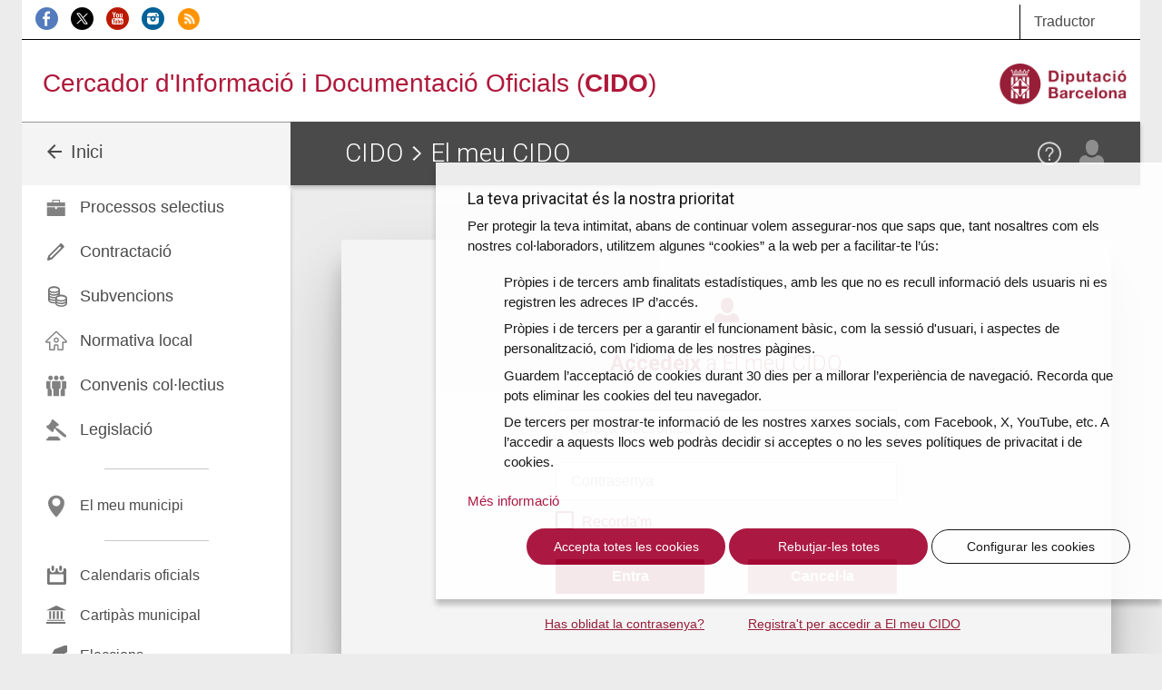

--- FILE ---
content_type: text/html; charset=UTF-8
request_url: https://cido.diba.cat/login?redirectUrl=http%3A%2F%2Fcido.diba.cat%2Fseguir-entrada%2FCONTRACTACIO%2F20230127L3
body_size: 5455
content:
<!DOCTYPE html>
<!--[if lt IE 7]> <html class="no-js lt-ie9 lt-ie8 lt-ie7" lang="ca"> <![endif]-->
<!--[if IE 7]>    <html class="no-js lt-ie9 lt-ie8" lang="ca"> <![endif]-->
<!--[if IE 8]>    <html class="no-js lt-ie9" lang="ca"> <![endif]-->
<!--[if IE 9]>    <html class="no-js ie9" lang="ca"> <![endif]-->
<!--[if gt IE 9]><!-->
<html class="gt-ie9 no-js" lang="ca">
<!--<![endif]-->
<head>
    <meta charset="UTF-8" />

	<meta http-equiv="X-UA-Compatible" content="IE=edge">

<link rel="shortcut icon" href="/favicon.ico?v1" type="image/x-icon" />
<link rel="apple-touch-icon" href="/media/imgs/Logo_CIDO_RGB.png?v1">
<link rel="start" href="http://cido.diba.cat/" title="CIDO" />

<title>Cercador d'Informació i Documentació Oficials (CIDO) - Diputació de Barcelona</title>
<meta name="description" content="Els processos selectius, els contractes, les subvencions, la normativa local, els convenis col&middot;lectius i la legislaci&oacute; d'aplicaci&oacute; a Catalunya publicats en els butlletins oficials o en els webs de les administracions p&uacute;bliques catalanes" />
<meta name="keywords" content="borsa treball, processos selectius, oposicions, convenis, subvencions, bopb, dogc, boe, doue, ofertes, perfil contractant, licitacions, diari oficial catalunya" />
<meta name="robots" content="index, follow" />
<meta name="viewport" content="width=device-width, initial-scale=1" />
<meta name="google-site-verification" content="eMMO_UMLIrFyD0LPZL5__ck81D7FQr0tTzbrEExOGlE" />
<meta property="og:site_name" content="Cercador d'Informaci&oacute; i Documentaci&oacute; Oficials (CIDO) - Diputaci&oacute; de Barcelona" />
<meta property="og:title" content="Cercador d'Informaci&oacute; i Documentaci&oacute; Oficials (CIDO) - Diputaci&oacute; de Barcelona" />
<meta property="og:description" content="Els processos selectius, els contractes, les subvencions, la normativa local, els convenis col&middot;lectius i la legislaci&oacute; d'aplicaci&oacute; a Catalunya publicats en els butlletins oficials o en els webs de les administracions p&uacute;bliques catalanes" />
<meta property="og:type" content="website" />

<meta property="og:image" content="/media/imgs/Logo_CIDO_RGB.png?v1" />



        <script>
            window.dataLayer = window.dataLayer || [];
            function gtag() { window.dataLayer.push(arguments); }
            gtag('consent', 'default', {
                ad_storage: 'denied',
                analytics_storage: 'denied',
                wait_for_update: 500
            });
            function cookiesAnalytics() {
                dataLayer.push({ 'event': 'cookies_analytics' });
                gtag('consent', 'update', { analytics_storage: 'granted' });
            }
            (function (w, d, s, l, i) {
                w[l] = w[l] || []; w[l].push({
                    'gtm.start':
                        new Date().getTime(), event: 'gtm.js'
                }); var f = d.getElementsByTagName(s)[0],
                    j = d.createElement(s), dl = l != 'dataLayer' ? '&l=' + l : ''; j.async = true; j.src =
                        'https://www.googletagmanager.com/gtm.js?id=' + i + dl; f.parentNode.insertBefore(j, f);
            })(window, document, 'script', 'dataLayer', 'GTM-WCVTZ5');
        </script>

    


     <link href="/media/css/app.css?v1" type="text/css" rel="stylesheet" media="screen" />
    

    
<!-- Google fonts -->

<script>
WebFontConfig = {
	google: { families: [ 'Roboto:300,400,500,700', 'Material+Icons' ] }
};

var cb = function() {
	var wf = document.createElement('script');
	wf.src = '//ajax.googleapis.com/ajax/libs/webfont/1/webfont.js';
	wf.type = 'text/javascript';
	wf.async = 'true';
	var s = document.getElementsByTagName('script')[0];
	s.parentNode.insertBefore(wf, s);
};

var raf = requestAnimationFrame || mozRequestAnimationFrame || webkitRequestAnimationFrame || msRequestAnimationFrame;

if(raf){
	raf(cb);
}else{
	window.addEventListener('load', cb);
}

</script>
    

<!--[if lte IE 8]>
    <link href="/media/css/ie8.css?v1" type="text/css" rel="stylesheet" media="screen" />
    <![endif]-->


    <link href="/media/css/print.css?v1" type="text/css" rel="stylesheet" media="print" />
    
    

    


<!--[if lt IE 9]>
<script type="text/javascript" src="https://oss.maxcdn.com/html5shiv/3.7.2/html5shiv.min.js"></script>
<script type="text/javascript" src="https://oss.maxcdn.com/respond/1.4.2/respond.min.js"></script>
<![endif]-->

    <script type="text/javascript" src="/media/js/custom.modernizr.js?v1" async></script>
    
    

        </head>

<body class="">
<div class="la-anim"></div>

        
        <div class="container theme-showcase"  role="main">        			<div id="top_cerca" class="visible-sm visible-md visible-lg">
				<div class="row">
					<div class="col-sm-6 col-md-8 " id="xarxes">
						<a href="https://www.facebook.com/DiputaciodeBarcelona" title="Facebook de la Diputació de Barcelona" ><img src="/media/imgs/logo-facebook.png?v1" alt="Facebook"></a>
						<a href="https://twitter.com/cidodiba" title="Twitter de la Diputació de Barcelona"><img src="/media/imgs/logo-twitter.png?v1" alt="Twitter"></a>
						<a href="http://www.youtube.com/diba" title="Youtube de la Diputació de Barcelona"><img src="/media/imgs/logo-youtube.png?v1" alt="Youtube"></a>
						<a href="https://instagram.com/dibacat" title="Instagram de la Diputació de Barcelona"><img src="/media/imgs/logo-instagram.png?v1" alt="Instagram"></a>
						<a href="http://www.diba.cat/sala-de-premsa/nota-de-premsa/-/journal/rss/2596612?doAsGroupId=553295&refererPlid=390764&_15_groupId=553295" title="Notícies d'actualitat de la Diputació de Barcelona"><img src="/media/imgs/logo-rss.png?v1" alt="RSS"></a>
					</div>
					<div class="col-sm-2 col-sm-offset-4 col-md-2 col-md-offset-2 col-lg-1 col-lg-offset-3 top1">
					   <div class="dropdown traductor">
                            <a href="#" class="dropdown-toggle" id="dropdownTrad" data-toggle="dropdown" aria-haspopup="true" aria-expanded="true">
                              Traductor
                            </a>
                            <ul class="dropdown-menu dropdown-menu-hover dropdown-traductor" aria-labelledby="dropdownTrad">
																	<li id="opcaes"><a href="https://cido-diba-cat.translate.goog/login?_x_tr_hl=en&amp;_x_tr_sl=ca&amp;_x_tr_tl=es" hreflang="es" xml:lang="es" lang="es" class="tiny button">Español</a></li>
										<li id="opcaeu"><a href="https://cido-diba-cat.translate.goog/login?_x_tr_hl=en&amp;_x_tr_sl=ca&amp;_x_tr_tl=eu" hreflang="eu" xml:lang="eu" lang="eu" class="tiny button">Euskera</a></li>
										<li id="opcagl"><a href="https://cido-diba-cat.translate.goog/login?_x_tr_hl=en&amp;_x_tr_sl=ca&amp;_x_tr_tl=gl" hreflang="gl" xml:lang="gl" lang="gl" class="tiny button">Gallego</a></li>
										<li id="opcafr"><a href="https://cido-diba-cat.translate.goog/login?_x_tr_hl=en&amp;_x_tr_sl=ca&amp;_x_tr_tl=fr" hreflang="fr" xml:lang="fr" lang="fr" class="tiny button">Français</a></li>
										<li id="opcaen"><a href="https://cido-diba-cat.translate.goog/login?_x_tr_hl=en&amp;_x_tr_sl=ca&amp;_x_tr_tl=en" hreflang="en" xml:lang="en" lang="en" class="tiny button">English</a></li>
										<li class="nota">
										<p>Aquesta eina, <a href="http://translate.google.com/translate_t">Google Traductor</a>, facilita la traducció automàtica dels continguts del web. El CIDO no es fa responsable de les versions obtingudes, que no tenen caràcter oficial.</p>
										</li>
							</ul>
						</div>
					</div>
				</div>
			</div>

			<div id="top_logo" class="visible-sm visible-md visible-lg">
				<div class="row">
					<div class="col-sm-8 col-lg-8">
                        <!-- a href="/" style="margin-left:2.5em"><img src="/media/imgs/logo-30anys.svg?v1"></a -->
						<span><a href="/">Cercador d'Informació i Documentació Oficials (<strong>CIDO</strong>)</a></span>
					</div>
					<div class="col-sm-4 col-lg-4 text-right">
						<a href="http://www.diba.cat/"><img src="/media/imgs/logo-diba.png?v1" height="50" class="logo-diba" alt="Diputació de Barcelona"></a>
					</div>
				</div>
			</div>
			<div class="clearfix"></div>
        
        <div class="main-content">

                        <div class="row">
                                                <main class="col-md-9 col-md-push-3" id="main">

                    <div class="row">
                        <div class="col-sm-12 col-md-12">
                            				<header class="title">
        				    <div class="title-container-diba hidden-sm hidden-md hidden-lg">
	        				    <a href="http://www.diba.cat/"><img src="/media/imgs/logo-diba.png?v1" class="logo-diba" alt="Diputació de Barcelona"></a>
        				    </div>
                            <div class="title-container">
                                <a href="#menu" class="menu-trigger hidden-md hidden-lg"><img src="/media/svg/menu.svg?v1" alt="Menú"></a>
								<h1> <a href="/">CIDO</a> <img src="/media/svg/icon-gt.svg?v1" alt=">"/>   El meu CIDO</h1>
                                <div id="elmeucidoLogin">
                                
                                                                                                    <div>
                                    <div>
    								    <span data-toggle="modal" data-target="#loginModal" class="loadModalLogin">
                                            <a href="/login"  class="el-meu-cido" data-toggle="tooltip" data-placement="bottom" title="El meu CIDO" ><img src="/media/svg/icon-usr.svg?v1" alt="El meu CIDO" /></a>
                                        </span>

                                        <a href="/coneix-nos/ajuda" class="help visible-sm visible-md visible-lg" data-toggle="tooltip" data-placement="bottom" title="Ajuda"><img src="/media/svg/icon-ajuda.svg?v1" alt="Ajuda" /></a>
                                    </div>
                                </div>
                                                                                                </div>
        					</div>
        				</header>
                    

                                                            
                    </div>
                  </div>

                    <div class="row">
<div class="col-sm-12 col-md-12">
        <div id="modalContent">

            <div class="modal-dialog modal-lg " role="document">
              <div class="modal-content modal-diba">
                <div class="modal-header">
                  <button type="button" class="close" data-dismiss="modal" aria-label="Close"><span aria-hidden="true">&times;</span></button>
                  	<div class="text-center modal-header">
		<svg aria-hidden="true" focusable="false" width="27" height="27" xmlns="http://www.w3.org/2000/svg">
			<path d="M6.75 17C3.037 17 0 20 0 23.667v2.916c0 .25.169.417.422.417h26.156c.253 0 .422-.167.422-.417v-2.916C27 20 23.962 17 20.25 17h-.343c-.168 0-.49.177-.658.26A8.397 8.397 0 0 1 13.5 19.5a8.4 8.4 0 0 1-5.748-2.24c-.17-.083-.406-.26-.66-.26H6.75zM14 0c-3.85 0-7 2.975-7 7.65C7 12.325 9.188 17 14 17c4.725 0 7-4.675 7-9.35S17.85 0 14 0z" fill="#9F3249"/>
		</svg>
	</div>

                  <h4 class="modal-title" id="myModalLabel">		<strong>Accedeix</strong> a El meu CIDO

</h4>
                </div>
                <div class="modal-body">
                      	<div class="row modal-diba">
		<div class="col-sm-6 col-sm-offset-3 col-xs-10 col-xs-offset-1">
			
			<form action="/login_check" method="post" class="basic" id="fos_user_login">
				<input type="hidden" name="_csrf_token" value="_FTEhzfAPOYvt1XQKvrKOfEnYBow_B1MP7sLy51AAmc"/>
				<div class="flow-small">

					<div class="form-group">
						<label for="username" class="sr-only">Nom d&#039;usuari</label>
						<input type="email" id="username" name="_username" value="" required="required" class="form-control" placeholder="Adreça electrònica"/>
					</div>
				</div>
				<div class="form-group">
					<label for="password" class="sr-only">Contrasenya</label>
					<input type="password" id="password" name="_password" required="required" class="form-control" placeholder="Contrasenya"/>
				</div>

				<div class="checkbox">
					<label for="remember_me">
						<input type="checkbox" id="remember_me" name="_remember_me" value="on"/> Recorda&#039;m
					</label>
				</div>

				<div class="row">
					<input type="hidden" name="_failure_path" value="http://cido.diba.cat/seguir-entrada/CONTRACTACIO/20230127L3"/>
					<input type="hidden" name="_target_path" value="http://cido.diba.cat/seguir-entrada/CONTRACTACIO/20230127L3"/>
					<div class="col-xs-6 col-sm-6 links-container">
						<input class="btn btn-cido" type="submit" id="_submit" name="_submit" value="Entra"/>
					</div>
					<div class="col-xs-6 col-sm-6 links-container">
						<a class="btn btn-cido btn-cido-cancel" href="/">Cancel·la</a>
					</div>
				</div>
			</form>
		</div>
		<div class="col-sm-8 col-sm-offset-2 col-xs-10 col-xs-offset-1">
			<div class="row">
				<div class="col-xs-6">
					<p class="help-block text-right">
						<a href="/register/request" id="loadModalClauOblidada" class="links-diba-external">Has oblidat la contrasenya?</a>
					</p>
				</div>
				<div class="col-xs-6">
					<p class="help-block text-left">
						<span data-toggle="modal" data-target="#subscripcioCercaModalRegister" id="loadModalSubscripcioCercaRegister">
							<a href="/register/" id="loadModalRegister" class="links-diba-external">Registra't per accedir a El meu CIDO</a>
						</span>
					</p>
				</div>
			</div>
		</div>
	</div>

                </div>
              </div>
            </div>

        </div>
</div>
</div>
                </main>
                <div class="col-md-3 col-md-pull-9 main-nav" id="menu">
                    <div class="situacio visible-md visible-lg">
                                                                         <a href="/"><i class="mdi-navigation-arrow-back"><span></span></i> Inici</a>
                                                                                         </div>
                                        <nav class="primary">
                            <ul class="primary">
            
                <li class="first">        <a href="/oposicions" class="oposicions">Processos selectius</a>        
    </li>

    
                <li>        <a href="/contractacio" class="contractacio">Contractació</a>        
    </li>

    
                <li>        <a href="/subvencions" class="subvencions">Subvencions</a>        
    </li>

    
                <li>        <a href="/normativa_local" class="norm-local">Normativa local</a>        
    </li>

    
                <li>        <a href="/convenis_collectius" class="convenis">Convenis col·lectius</a>        
    </li>

    
                <li class="last">        <a href="/legislacio" class="legislacio">Legislació</a>        
    </li>


    </ul>

                            <ul>
            
                <li class="first last">        <a href="/el-meu-municipi" class="municipi">El meu municipi</a>        
    </li>


    </ul>

                            <ul>
            
                <li class="first">        <a href="/calendaris-oficials" class="calendaris">Calendaris oficials</a>        
    </li>

    
                <li>        <a href="/cartipas-municipal" class="cartipas">Cartipàs municipal</a>        
    </li>

    
                <li>        <a href="/eleccions" class="eleccions">Eleccions</a>        
    </li>

    
                <li>        <a href="/estatuts" class="estatuts">Estatuts</a>        
    </li>

    
                <li class="last">        <a href="/iniciatives-legislatives" class="iniciatives">Iniciatives legislatives</a>        
    </li>


    </ul>

                            <ul>
            
                <li class="first">        <a href="/hemeroteca" class="hemeroteca">Hemeroteca</a>        
    </li>

    
                <li class="last">        <a href="/rss" class="rss">RSS</a>        
    </li>


    </ul>

                            <ul>
            
                <li class="hidden-md hidden-lg first">        <a href="/">Inici</a>        
    </li>

    
                <li>        <a href="/coneix-nos">Coneix-nos</a>        
    </li>

    
                <li>        <a href="mailto:cido(ELIMINAR)@diba.cat">Contacta</a>        
    </li>

    
                <li>        <a href="/mapa-web">Mapa web</a>        
    </li>

    
                <li>        <a href="/nota-legal">Nota legal</a>        
    </li>

    
                <li>        <a href="/accessibilitat">Accessibilitat</a>        
    </li>

    
                <li>        <a href="/politica-de-cookies">Política de cookies</a>        
    </li>

    
                <li class="hidden-sm hidden-lg last">        <a href="/coneix-nos/ajuda">Ajuda</a>        
    </li>


    </ul>

                    </nav>
                                    </div>

                
                
                            </div>
            
        </div>
                <div class="modal fade" id="loginModal" tabindex="-1" role="dialog"></div>
        <div class="modal fade" id="registerModal" tabindex="-1" role="dialog"></div>
        <div class="modal fade" id="subscripcioModal" tabindex="-1" role="dialog"></div>
        <div class="modal fade" id="subscripcioCercaModal" tabindex="-1" role="dialog"></div>
        <div class="modal fade" id="subscripcioCercaModalRegister" tabindex="-1" role="dialog"></div>
		<div class="modal fade " id="subscripcioDeleteModal" tabindex="-1" role="dialog">
		  <div class="modal-dialog" role="document">
		    <div class="modal-content modal-diba">
		      <div class="modal-header">
		        <button type="button" class="close" data-dismiss="modal" aria-label="Close"><span aria-hidden="true">&times;</span></button>
		        <h4 class="modal-title" id="myModalLabel"><strong>Elimina</strong> la subscripció</h4>
		      </div>
		      <div class="modal-body text-center">
		        <p>Estàs segur que vols eliminar la subscripció?</p>
		      </div>
              <div class="row">
                <div class="links-container col-sm-offset-2 col-xs-8 col-xs-offset-2 text-center">
                    <button type="button" class="btn btn-default btn-do btn-cido btn-cido-entrada">Elimina</button>
                </div>
               </div>
		    </div>
		  </div>
		</div>
		<div class="modal fade" id="subscripcionsBulkDeleteModal" tabindex="-1" role="dialog">
          <div class="modal-dialog" role="document">
            <div class="modal-content modal-diba">
                <div class="modal-header">
                    <button type="button" class="close" data-dismiss="modal" aria-label="Close"><span aria-hidden="true">&times;</span></button>
                    <h4 class="modal-title" id="myModalLabel"><strong>Elimina</strong> les subscripcions</h4>
                </div>
                <div class="modal-body text-center">
                    <p>Estàs segur que vols eliminar les subscripcions?</p>
                </div>
                <div class="row">
                    <div class="links-container col-sm-offset-2 col-xs-8 col-xs-offset-2 text-center">
                        <button type="button" class="btn btn-default btn-do btn-cido btn-cido-entrada">Elimina</button>
                    </div>
               </div>
            </div>
          </div>
        </div>
		<div class="modal fade" id="subscripcioCidoEmpresa" tabindex="-1" role="dialog" data-url="/subscripcio-cido-empreses"></div>
		<div class="modal fade" id="subscripcioCidoPersones" tabindex="-1" role="dialog" data-url="/subscripcio-cido-persones"></div>
        <div class="modal fade" id="subscripcioCidoRural" tabindex="-1" role="dialog" data-url="/subscripcio-cido-rural"></div>
        <footer>
        
                
                </footer>


                
            </div>
  <!-- Scrollup -->
  <a href="#" class="scrollup"><img src="/media/svg/top.svg?v1" alt="Pujar" /></a>
  <!-- FI Scrollup -->
    <!-- /container -->    
    
    
        
    <script>var googleMapsApiKey = 'AIzaSyCGKyee1jbp58hw5UkRtYzclw9vjTS9C74';</script>
    <script src="https://www.google.com/recaptcha/api.js?render=6Leae9EcAAAAAPLks0Rn1hOov_WQdOflmLc6XSaE" async></script>
            
                <script src="/media/js/app.js?v1" async></script>
        
<!--[if lt IE 9]>
    <script type="text/javascript" src="/media/js/ie.js?v1"></script>
    <![endif]-->


    
    
</body>
</html>


--- FILE ---
content_type: text/html; charset=utf-8
request_url: https://www.google.com/recaptcha/api2/anchor?ar=1&k=6Leae9EcAAAAAPLks0Rn1hOov_WQdOflmLc6XSaE&co=aHR0cHM6Ly9jaWRvLmRpYmEuY2F0OjQ0Mw..&hl=en&v=7gg7H51Q-naNfhmCP3_R47ho&size=invisible&anchor-ms=20000&execute-ms=30000&cb=b6f95enf5tci
body_size: 48097
content:
<!DOCTYPE HTML><html dir="ltr" lang="en"><head><meta http-equiv="Content-Type" content="text/html; charset=UTF-8">
<meta http-equiv="X-UA-Compatible" content="IE=edge">
<title>reCAPTCHA</title>
<style type="text/css">
/* cyrillic-ext */
@font-face {
  font-family: 'Roboto';
  font-style: normal;
  font-weight: 400;
  font-stretch: 100%;
  src: url(//fonts.gstatic.com/s/roboto/v48/KFO7CnqEu92Fr1ME7kSn66aGLdTylUAMa3GUBHMdazTgWw.woff2) format('woff2');
  unicode-range: U+0460-052F, U+1C80-1C8A, U+20B4, U+2DE0-2DFF, U+A640-A69F, U+FE2E-FE2F;
}
/* cyrillic */
@font-face {
  font-family: 'Roboto';
  font-style: normal;
  font-weight: 400;
  font-stretch: 100%;
  src: url(//fonts.gstatic.com/s/roboto/v48/KFO7CnqEu92Fr1ME7kSn66aGLdTylUAMa3iUBHMdazTgWw.woff2) format('woff2');
  unicode-range: U+0301, U+0400-045F, U+0490-0491, U+04B0-04B1, U+2116;
}
/* greek-ext */
@font-face {
  font-family: 'Roboto';
  font-style: normal;
  font-weight: 400;
  font-stretch: 100%;
  src: url(//fonts.gstatic.com/s/roboto/v48/KFO7CnqEu92Fr1ME7kSn66aGLdTylUAMa3CUBHMdazTgWw.woff2) format('woff2');
  unicode-range: U+1F00-1FFF;
}
/* greek */
@font-face {
  font-family: 'Roboto';
  font-style: normal;
  font-weight: 400;
  font-stretch: 100%;
  src: url(//fonts.gstatic.com/s/roboto/v48/KFO7CnqEu92Fr1ME7kSn66aGLdTylUAMa3-UBHMdazTgWw.woff2) format('woff2');
  unicode-range: U+0370-0377, U+037A-037F, U+0384-038A, U+038C, U+038E-03A1, U+03A3-03FF;
}
/* math */
@font-face {
  font-family: 'Roboto';
  font-style: normal;
  font-weight: 400;
  font-stretch: 100%;
  src: url(//fonts.gstatic.com/s/roboto/v48/KFO7CnqEu92Fr1ME7kSn66aGLdTylUAMawCUBHMdazTgWw.woff2) format('woff2');
  unicode-range: U+0302-0303, U+0305, U+0307-0308, U+0310, U+0312, U+0315, U+031A, U+0326-0327, U+032C, U+032F-0330, U+0332-0333, U+0338, U+033A, U+0346, U+034D, U+0391-03A1, U+03A3-03A9, U+03B1-03C9, U+03D1, U+03D5-03D6, U+03F0-03F1, U+03F4-03F5, U+2016-2017, U+2034-2038, U+203C, U+2040, U+2043, U+2047, U+2050, U+2057, U+205F, U+2070-2071, U+2074-208E, U+2090-209C, U+20D0-20DC, U+20E1, U+20E5-20EF, U+2100-2112, U+2114-2115, U+2117-2121, U+2123-214F, U+2190, U+2192, U+2194-21AE, U+21B0-21E5, U+21F1-21F2, U+21F4-2211, U+2213-2214, U+2216-22FF, U+2308-230B, U+2310, U+2319, U+231C-2321, U+2336-237A, U+237C, U+2395, U+239B-23B7, U+23D0, U+23DC-23E1, U+2474-2475, U+25AF, U+25B3, U+25B7, U+25BD, U+25C1, U+25CA, U+25CC, U+25FB, U+266D-266F, U+27C0-27FF, U+2900-2AFF, U+2B0E-2B11, U+2B30-2B4C, U+2BFE, U+3030, U+FF5B, U+FF5D, U+1D400-1D7FF, U+1EE00-1EEFF;
}
/* symbols */
@font-face {
  font-family: 'Roboto';
  font-style: normal;
  font-weight: 400;
  font-stretch: 100%;
  src: url(//fonts.gstatic.com/s/roboto/v48/KFO7CnqEu92Fr1ME7kSn66aGLdTylUAMaxKUBHMdazTgWw.woff2) format('woff2');
  unicode-range: U+0001-000C, U+000E-001F, U+007F-009F, U+20DD-20E0, U+20E2-20E4, U+2150-218F, U+2190, U+2192, U+2194-2199, U+21AF, U+21E6-21F0, U+21F3, U+2218-2219, U+2299, U+22C4-22C6, U+2300-243F, U+2440-244A, U+2460-24FF, U+25A0-27BF, U+2800-28FF, U+2921-2922, U+2981, U+29BF, U+29EB, U+2B00-2BFF, U+4DC0-4DFF, U+FFF9-FFFB, U+10140-1018E, U+10190-1019C, U+101A0, U+101D0-101FD, U+102E0-102FB, U+10E60-10E7E, U+1D2C0-1D2D3, U+1D2E0-1D37F, U+1F000-1F0FF, U+1F100-1F1AD, U+1F1E6-1F1FF, U+1F30D-1F30F, U+1F315, U+1F31C, U+1F31E, U+1F320-1F32C, U+1F336, U+1F378, U+1F37D, U+1F382, U+1F393-1F39F, U+1F3A7-1F3A8, U+1F3AC-1F3AF, U+1F3C2, U+1F3C4-1F3C6, U+1F3CA-1F3CE, U+1F3D4-1F3E0, U+1F3ED, U+1F3F1-1F3F3, U+1F3F5-1F3F7, U+1F408, U+1F415, U+1F41F, U+1F426, U+1F43F, U+1F441-1F442, U+1F444, U+1F446-1F449, U+1F44C-1F44E, U+1F453, U+1F46A, U+1F47D, U+1F4A3, U+1F4B0, U+1F4B3, U+1F4B9, U+1F4BB, U+1F4BF, U+1F4C8-1F4CB, U+1F4D6, U+1F4DA, U+1F4DF, U+1F4E3-1F4E6, U+1F4EA-1F4ED, U+1F4F7, U+1F4F9-1F4FB, U+1F4FD-1F4FE, U+1F503, U+1F507-1F50B, U+1F50D, U+1F512-1F513, U+1F53E-1F54A, U+1F54F-1F5FA, U+1F610, U+1F650-1F67F, U+1F687, U+1F68D, U+1F691, U+1F694, U+1F698, U+1F6AD, U+1F6B2, U+1F6B9-1F6BA, U+1F6BC, U+1F6C6-1F6CF, U+1F6D3-1F6D7, U+1F6E0-1F6EA, U+1F6F0-1F6F3, U+1F6F7-1F6FC, U+1F700-1F7FF, U+1F800-1F80B, U+1F810-1F847, U+1F850-1F859, U+1F860-1F887, U+1F890-1F8AD, U+1F8B0-1F8BB, U+1F8C0-1F8C1, U+1F900-1F90B, U+1F93B, U+1F946, U+1F984, U+1F996, U+1F9E9, U+1FA00-1FA6F, U+1FA70-1FA7C, U+1FA80-1FA89, U+1FA8F-1FAC6, U+1FACE-1FADC, U+1FADF-1FAE9, U+1FAF0-1FAF8, U+1FB00-1FBFF;
}
/* vietnamese */
@font-face {
  font-family: 'Roboto';
  font-style: normal;
  font-weight: 400;
  font-stretch: 100%;
  src: url(//fonts.gstatic.com/s/roboto/v48/KFO7CnqEu92Fr1ME7kSn66aGLdTylUAMa3OUBHMdazTgWw.woff2) format('woff2');
  unicode-range: U+0102-0103, U+0110-0111, U+0128-0129, U+0168-0169, U+01A0-01A1, U+01AF-01B0, U+0300-0301, U+0303-0304, U+0308-0309, U+0323, U+0329, U+1EA0-1EF9, U+20AB;
}
/* latin-ext */
@font-face {
  font-family: 'Roboto';
  font-style: normal;
  font-weight: 400;
  font-stretch: 100%;
  src: url(//fonts.gstatic.com/s/roboto/v48/KFO7CnqEu92Fr1ME7kSn66aGLdTylUAMa3KUBHMdazTgWw.woff2) format('woff2');
  unicode-range: U+0100-02BA, U+02BD-02C5, U+02C7-02CC, U+02CE-02D7, U+02DD-02FF, U+0304, U+0308, U+0329, U+1D00-1DBF, U+1E00-1E9F, U+1EF2-1EFF, U+2020, U+20A0-20AB, U+20AD-20C0, U+2113, U+2C60-2C7F, U+A720-A7FF;
}
/* latin */
@font-face {
  font-family: 'Roboto';
  font-style: normal;
  font-weight: 400;
  font-stretch: 100%;
  src: url(//fonts.gstatic.com/s/roboto/v48/KFO7CnqEu92Fr1ME7kSn66aGLdTylUAMa3yUBHMdazQ.woff2) format('woff2');
  unicode-range: U+0000-00FF, U+0131, U+0152-0153, U+02BB-02BC, U+02C6, U+02DA, U+02DC, U+0304, U+0308, U+0329, U+2000-206F, U+20AC, U+2122, U+2191, U+2193, U+2212, U+2215, U+FEFF, U+FFFD;
}
/* cyrillic-ext */
@font-face {
  font-family: 'Roboto';
  font-style: normal;
  font-weight: 500;
  font-stretch: 100%;
  src: url(//fonts.gstatic.com/s/roboto/v48/KFO7CnqEu92Fr1ME7kSn66aGLdTylUAMa3GUBHMdazTgWw.woff2) format('woff2');
  unicode-range: U+0460-052F, U+1C80-1C8A, U+20B4, U+2DE0-2DFF, U+A640-A69F, U+FE2E-FE2F;
}
/* cyrillic */
@font-face {
  font-family: 'Roboto';
  font-style: normal;
  font-weight: 500;
  font-stretch: 100%;
  src: url(//fonts.gstatic.com/s/roboto/v48/KFO7CnqEu92Fr1ME7kSn66aGLdTylUAMa3iUBHMdazTgWw.woff2) format('woff2');
  unicode-range: U+0301, U+0400-045F, U+0490-0491, U+04B0-04B1, U+2116;
}
/* greek-ext */
@font-face {
  font-family: 'Roboto';
  font-style: normal;
  font-weight: 500;
  font-stretch: 100%;
  src: url(//fonts.gstatic.com/s/roboto/v48/KFO7CnqEu92Fr1ME7kSn66aGLdTylUAMa3CUBHMdazTgWw.woff2) format('woff2');
  unicode-range: U+1F00-1FFF;
}
/* greek */
@font-face {
  font-family: 'Roboto';
  font-style: normal;
  font-weight: 500;
  font-stretch: 100%;
  src: url(//fonts.gstatic.com/s/roboto/v48/KFO7CnqEu92Fr1ME7kSn66aGLdTylUAMa3-UBHMdazTgWw.woff2) format('woff2');
  unicode-range: U+0370-0377, U+037A-037F, U+0384-038A, U+038C, U+038E-03A1, U+03A3-03FF;
}
/* math */
@font-face {
  font-family: 'Roboto';
  font-style: normal;
  font-weight: 500;
  font-stretch: 100%;
  src: url(//fonts.gstatic.com/s/roboto/v48/KFO7CnqEu92Fr1ME7kSn66aGLdTylUAMawCUBHMdazTgWw.woff2) format('woff2');
  unicode-range: U+0302-0303, U+0305, U+0307-0308, U+0310, U+0312, U+0315, U+031A, U+0326-0327, U+032C, U+032F-0330, U+0332-0333, U+0338, U+033A, U+0346, U+034D, U+0391-03A1, U+03A3-03A9, U+03B1-03C9, U+03D1, U+03D5-03D6, U+03F0-03F1, U+03F4-03F5, U+2016-2017, U+2034-2038, U+203C, U+2040, U+2043, U+2047, U+2050, U+2057, U+205F, U+2070-2071, U+2074-208E, U+2090-209C, U+20D0-20DC, U+20E1, U+20E5-20EF, U+2100-2112, U+2114-2115, U+2117-2121, U+2123-214F, U+2190, U+2192, U+2194-21AE, U+21B0-21E5, U+21F1-21F2, U+21F4-2211, U+2213-2214, U+2216-22FF, U+2308-230B, U+2310, U+2319, U+231C-2321, U+2336-237A, U+237C, U+2395, U+239B-23B7, U+23D0, U+23DC-23E1, U+2474-2475, U+25AF, U+25B3, U+25B7, U+25BD, U+25C1, U+25CA, U+25CC, U+25FB, U+266D-266F, U+27C0-27FF, U+2900-2AFF, U+2B0E-2B11, U+2B30-2B4C, U+2BFE, U+3030, U+FF5B, U+FF5D, U+1D400-1D7FF, U+1EE00-1EEFF;
}
/* symbols */
@font-face {
  font-family: 'Roboto';
  font-style: normal;
  font-weight: 500;
  font-stretch: 100%;
  src: url(//fonts.gstatic.com/s/roboto/v48/KFO7CnqEu92Fr1ME7kSn66aGLdTylUAMaxKUBHMdazTgWw.woff2) format('woff2');
  unicode-range: U+0001-000C, U+000E-001F, U+007F-009F, U+20DD-20E0, U+20E2-20E4, U+2150-218F, U+2190, U+2192, U+2194-2199, U+21AF, U+21E6-21F0, U+21F3, U+2218-2219, U+2299, U+22C4-22C6, U+2300-243F, U+2440-244A, U+2460-24FF, U+25A0-27BF, U+2800-28FF, U+2921-2922, U+2981, U+29BF, U+29EB, U+2B00-2BFF, U+4DC0-4DFF, U+FFF9-FFFB, U+10140-1018E, U+10190-1019C, U+101A0, U+101D0-101FD, U+102E0-102FB, U+10E60-10E7E, U+1D2C0-1D2D3, U+1D2E0-1D37F, U+1F000-1F0FF, U+1F100-1F1AD, U+1F1E6-1F1FF, U+1F30D-1F30F, U+1F315, U+1F31C, U+1F31E, U+1F320-1F32C, U+1F336, U+1F378, U+1F37D, U+1F382, U+1F393-1F39F, U+1F3A7-1F3A8, U+1F3AC-1F3AF, U+1F3C2, U+1F3C4-1F3C6, U+1F3CA-1F3CE, U+1F3D4-1F3E0, U+1F3ED, U+1F3F1-1F3F3, U+1F3F5-1F3F7, U+1F408, U+1F415, U+1F41F, U+1F426, U+1F43F, U+1F441-1F442, U+1F444, U+1F446-1F449, U+1F44C-1F44E, U+1F453, U+1F46A, U+1F47D, U+1F4A3, U+1F4B0, U+1F4B3, U+1F4B9, U+1F4BB, U+1F4BF, U+1F4C8-1F4CB, U+1F4D6, U+1F4DA, U+1F4DF, U+1F4E3-1F4E6, U+1F4EA-1F4ED, U+1F4F7, U+1F4F9-1F4FB, U+1F4FD-1F4FE, U+1F503, U+1F507-1F50B, U+1F50D, U+1F512-1F513, U+1F53E-1F54A, U+1F54F-1F5FA, U+1F610, U+1F650-1F67F, U+1F687, U+1F68D, U+1F691, U+1F694, U+1F698, U+1F6AD, U+1F6B2, U+1F6B9-1F6BA, U+1F6BC, U+1F6C6-1F6CF, U+1F6D3-1F6D7, U+1F6E0-1F6EA, U+1F6F0-1F6F3, U+1F6F7-1F6FC, U+1F700-1F7FF, U+1F800-1F80B, U+1F810-1F847, U+1F850-1F859, U+1F860-1F887, U+1F890-1F8AD, U+1F8B0-1F8BB, U+1F8C0-1F8C1, U+1F900-1F90B, U+1F93B, U+1F946, U+1F984, U+1F996, U+1F9E9, U+1FA00-1FA6F, U+1FA70-1FA7C, U+1FA80-1FA89, U+1FA8F-1FAC6, U+1FACE-1FADC, U+1FADF-1FAE9, U+1FAF0-1FAF8, U+1FB00-1FBFF;
}
/* vietnamese */
@font-face {
  font-family: 'Roboto';
  font-style: normal;
  font-weight: 500;
  font-stretch: 100%;
  src: url(//fonts.gstatic.com/s/roboto/v48/KFO7CnqEu92Fr1ME7kSn66aGLdTylUAMa3OUBHMdazTgWw.woff2) format('woff2');
  unicode-range: U+0102-0103, U+0110-0111, U+0128-0129, U+0168-0169, U+01A0-01A1, U+01AF-01B0, U+0300-0301, U+0303-0304, U+0308-0309, U+0323, U+0329, U+1EA0-1EF9, U+20AB;
}
/* latin-ext */
@font-face {
  font-family: 'Roboto';
  font-style: normal;
  font-weight: 500;
  font-stretch: 100%;
  src: url(//fonts.gstatic.com/s/roboto/v48/KFO7CnqEu92Fr1ME7kSn66aGLdTylUAMa3KUBHMdazTgWw.woff2) format('woff2');
  unicode-range: U+0100-02BA, U+02BD-02C5, U+02C7-02CC, U+02CE-02D7, U+02DD-02FF, U+0304, U+0308, U+0329, U+1D00-1DBF, U+1E00-1E9F, U+1EF2-1EFF, U+2020, U+20A0-20AB, U+20AD-20C0, U+2113, U+2C60-2C7F, U+A720-A7FF;
}
/* latin */
@font-face {
  font-family: 'Roboto';
  font-style: normal;
  font-weight: 500;
  font-stretch: 100%;
  src: url(//fonts.gstatic.com/s/roboto/v48/KFO7CnqEu92Fr1ME7kSn66aGLdTylUAMa3yUBHMdazQ.woff2) format('woff2');
  unicode-range: U+0000-00FF, U+0131, U+0152-0153, U+02BB-02BC, U+02C6, U+02DA, U+02DC, U+0304, U+0308, U+0329, U+2000-206F, U+20AC, U+2122, U+2191, U+2193, U+2212, U+2215, U+FEFF, U+FFFD;
}
/* cyrillic-ext */
@font-face {
  font-family: 'Roboto';
  font-style: normal;
  font-weight: 900;
  font-stretch: 100%;
  src: url(//fonts.gstatic.com/s/roboto/v48/KFO7CnqEu92Fr1ME7kSn66aGLdTylUAMa3GUBHMdazTgWw.woff2) format('woff2');
  unicode-range: U+0460-052F, U+1C80-1C8A, U+20B4, U+2DE0-2DFF, U+A640-A69F, U+FE2E-FE2F;
}
/* cyrillic */
@font-face {
  font-family: 'Roboto';
  font-style: normal;
  font-weight: 900;
  font-stretch: 100%;
  src: url(//fonts.gstatic.com/s/roboto/v48/KFO7CnqEu92Fr1ME7kSn66aGLdTylUAMa3iUBHMdazTgWw.woff2) format('woff2');
  unicode-range: U+0301, U+0400-045F, U+0490-0491, U+04B0-04B1, U+2116;
}
/* greek-ext */
@font-face {
  font-family: 'Roboto';
  font-style: normal;
  font-weight: 900;
  font-stretch: 100%;
  src: url(//fonts.gstatic.com/s/roboto/v48/KFO7CnqEu92Fr1ME7kSn66aGLdTylUAMa3CUBHMdazTgWw.woff2) format('woff2');
  unicode-range: U+1F00-1FFF;
}
/* greek */
@font-face {
  font-family: 'Roboto';
  font-style: normal;
  font-weight: 900;
  font-stretch: 100%;
  src: url(//fonts.gstatic.com/s/roboto/v48/KFO7CnqEu92Fr1ME7kSn66aGLdTylUAMa3-UBHMdazTgWw.woff2) format('woff2');
  unicode-range: U+0370-0377, U+037A-037F, U+0384-038A, U+038C, U+038E-03A1, U+03A3-03FF;
}
/* math */
@font-face {
  font-family: 'Roboto';
  font-style: normal;
  font-weight: 900;
  font-stretch: 100%;
  src: url(//fonts.gstatic.com/s/roboto/v48/KFO7CnqEu92Fr1ME7kSn66aGLdTylUAMawCUBHMdazTgWw.woff2) format('woff2');
  unicode-range: U+0302-0303, U+0305, U+0307-0308, U+0310, U+0312, U+0315, U+031A, U+0326-0327, U+032C, U+032F-0330, U+0332-0333, U+0338, U+033A, U+0346, U+034D, U+0391-03A1, U+03A3-03A9, U+03B1-03C9, U+03D1, U+03D5-03D6, U+03F0-03F1, U+03F4-03F5, U+2016-2017, U+2034-2038, U+203C, U+2040, U+2043, U+2047, U+2050, U+2057, U+205F, U+2070-2071, U+2074-208E, U+2090-209C, U+20D0-20DC, U+20E1, U+20E5-20EF, U+2100-2112, U+2114-2115, U+2117-2121, U+2123-214F, U+2190, U+2192, U+2194-21AE, U+21B0-21E5, U+21F1-21F2, U+21F4-2211, U+2213-2214, U+2216-22FF, U+2308-230B, U+2310, U+2319, U+231C-2321, U+2336-237A, U+237C, U+2395, U+239B-23B7, U+23D0, U+23DC-23E1, U+2474-2475, U+25AF, U+25B3, U+25B7, U+25BD, U+25C1, U+25CA, U+25CC, U+25FB, U+266D-266F, U+27C0-27FF, U+2900-2AFF, U+2B0E-2B11, U+2B30-2B4C, U+2BFE, U+3030, U+FF5B, U+FF5D, U+1D400-1D7FF, U+1EE00-1EEFF;
}
/* symbols */
@font-face {
  font-family: 'Roboto';
  font-style: normal;
  font-weight: 900;
  font-stretch: 100%;
  src: url(//fonts.gstatic.com/s/roboto/v48/KFO7CnqEu92Fr1ME7kSn66aGLdTylUAMaxKUBHMdazTgWw.woff2) format('woff2');
  unicode-range: U+0001-000C, U+000E-001F, U+007F-009F, U+20DD-20E0, U+20E2-20E4, U+2150-218F, U+2190, U+2192, U+2194-2199, U+21AF, U+21E6-21F0, U+21F3, U+2218-2219, U+2299, U+22C4-22C6, U+2300-243F, U+2440-244A, U+2460-24FF, U+25A0-27BF, U+2800-28FF, U+2921-2922, U+2981, U+29BF, U+29EB, U+2B00-2BFF, U+4DC0-4DFF, U+FFF9-FFFB, U+10140-1018E, U+10190-1019C, U+101A0, U+101D0-101FD, U+102E0-102FB, U+10E60-10E7E, U+1D2C0-1D2D3, U+1D2E0-1D37F, U+1F000-1F0FF, U+1F100-1F1AD, U+1F1E6-1F1FF, U+1F30D-1F30F, U+1F315, U+1F31C, U+1F31E, U+1F320-1F32C, U+1F336, U+1F378, U+1F37D, U+1F382, U+1F393-1F39F, U+1F3A7-1F3A8, U+1F3AC-1F3AF, U+1F3C2, U+1F3C4-1F3C6, U+1F3CA-1F3CE, U+1F3D4-1F3E0, U+1F3ED, U+1F3F1-1F3F3, U+1F3F5-1F3F7, U+1F408, U+1F415, U+1F41F, U+1F426, U+1F43F, U+1F441-1F442, U+1F444, U+1F446-1F449, U+1F44C-1F44E, U+1F453, U+1F46A, U+1F47D, U+1F4A3, U+1F4B0, U+1F4B3, U+1F4B9, U+1F4BB, U+1F4BF, U+1F4C8-1F4CB, U+1F4D6, U+1F4DA, U+1F4DF, U+1F4E3-1F4E6, U+1F4EA-1F4ED, U+1F4F7, U+1F4F9-1F4FB, U+1F4FD-1F4FE, U+1F503, U+1F507-1F50B, U+1F50D, U+1F512-1F513, U+1F53E-1F54A, U+1F54F-1F5FA, U+1F610, U+1F650-1F67F, U+1F687, U+1F68D, U+1F691, U+1F694, U+1F698, U+1F6AD, U+1F6B2, U+1F6B9-1F6BA, U+1F6BC, U+1F6C6-1F6CF, U+1F6D3-1F6D7, U+1F6E0-1F6EA, U+1F6F0-1F6F3, U+1F6F7-1F6FC, U+1F700-1F7FF, U+1F800-1F80B, U+1F810-1F847, U+1F850-1F859, U+1F860-1F887, U+1F890-1F8AD, U+1F8B0-1F8BB, U+1F8C0-1F8C1, U+1F900-1F90B, U+1F93B, U+1F946, U+1F984, U+1F996, U+1F9E9, U+1FA00-1FA6F, U+1FA70-1FA7C, U+1FA80-1FA89, U+1FA8F-1FAC6, U+1FACE-1FADC, U+1FADF-1FAE9, U+1FAF0-1FAF8, U+1FB00-1FBFF;
}
/* vietnamese */
@font-face {
  font-family: 'Roboto';
  font-style: normal;
  font-weight: 900;
  font-stretch: 100%;
  src: url(//fonts.gstatic.com/s/roboto/v48/KFO7CnqEu92Fr1ME7kSn66aGLdTylUAMa3OUBHMdazTgWw.woff2) format('woff2');
  unicode-range: U+0102-0103, U+0110-0111, U+0128-0129, U+0168-0169, U+01A0-01A1, U+01AF-01B0, U+0300-0301, U+0303-0304, U+0308-0309, U+0323, U+0329, U+1EA0-1EF9, U+20AB;
}
/* latin-ext */
@font-face {
  font-family: 'Roboto';
  font-style: normal;
  font-weight: 900;
  font-stretch: 100%;
  src: url(//fonts.gstatic.com/s/roboto/v48/KFO7CnqEu92Fr1ME7kSn66aGLdTylUAMa3KUBHMdazTgWw.woff2) format('woff2');
  unicode-range: U+0100-02BA, U+02BD-02C5, U+02C7-02CC, U+02CE-02D7, U+02DD-02FF, U+0304, U+0308, U+0329, U+1D00-1DBF, U+1E00-1E9F, U+1EF2-1EFF, U+2020, U+20A0-20AB, U+20AD-20C0, U+2113, U+2C60-2C7F, U+A720-A7FF;
}
/* latin */
@font-face {
  font-family: 'Roboto';
  font-style: normal;
  font-weight: 900;
  font-stretch: 100%;
  src: url(//fonts.gstatic.com/s/roboto/v48/KFO7CnqEu92Fr1ME7kSn66aGLdTylUAMa3yUBHMdazQ.woff2) format('woff2');
  unicode-range: U+0000-00FF, U+0131, U+0152-0153, U+02BB-02BC, U+02C6, U+02DA, U+02DC, U+0304, U+0308, U+0329, U+2000-206F, U+20AC, U+2122, U+2191, U+2193, U+2212, U+2215, U+FEFF, U+FFFD;
}

</style>
<link rel="stylesheet" type="text/css" href="https://www.gstatic.com/recaptcha/releases/7gg7H51Q-naNfhmCP3_R47ho/styles__ltr.css">
<script nonce="bI2tlDbwYGvN7XLpse-WUA" type="text/javascript">window['__recaptcha_api'] = 'https://www.google.com/recaptcha/api2/';</script>
<script type="text/javascript" src="https://www.gstatic.com/recaptcha/releases/7gg7H51Q-naNfhmCP3_R47ho/recaptcha__en.js" nonce="bI2tlDbwYGvN7XLpse-WUA">
      
    </script></head>
<body><div id="rc-anchor-alert" class="rc-anchor-alert"></div>
<input type="hidden" id="recaptcha-token" value="[base64]">
<script type="text/javascript" nonce="bI2tlDbwYGvN7XLpse-WUA">
      recaptcha.anchor.Main.init("[\x22ainput\x22,[\x22bgdata\x22,\x22\x22,\[base64]/[base64]/[base64]/[base64]/cjw8ejpyPj4+eil9Y2F0Y2gobCl7dGhyb3cgbDt9fSxIPWZ1bmN0aW9uKHcsdCx6KXtpZih3PT0xOTR8fHc9PTIwOCl0LnZbd10/dC52W3ddLmNvbmNhdCh6KTp0LnZbd109b2Yoeix0KTtlbHNle2lmKHQuYkImJnchPTMxNylyZXR1cm47dz09NjZ8fHc9PTEyMnx8dz09NDcwfHx3PT00NHx8dz09NDE2fHx3PT0zOTd8fHc9PTQyMXx8dz09Njh8fHc9PTcwfHx3PT0xODQ/[base64]/[base64]/[base64]/bmV3IGRbVl0oSlswXSk6cD09Mj9uZXcgZFtWXShKWzBdLEpbMV0pOnA9PTM/bmV3IGRbVl0oSlswXSxKWzFdLEpbMl0pOnA9PTQ/[base64]/[base64]/[base64]/[base64]\x22,\[base64]\x22,\x22QylxwrFaw5NUAsKQXMKAdTw+IAHDvMKyZhkOwqURw6VUEsORXngIwonDox90w7vCtUZwwq/CpMKwahNSWUMCKyYhwpzDpMOdwrhYwrzDqHLDn8KsHMKjNl3Dt8KqZMKewpDCvAPCocOyd8KoQkPCjSDDpMONADPClCrDvcKJW8KPKUshRmJXKHrCjsKTw5skwpFiMANPw6fCj8Kww5jDs8K+w6PCnDEtLMO1IQnDvQhZw4/[base64]/Cm2RULWNNBsOQQyvCr8OAwoHDjgwZEMOdeB7CvRTDr8KhPWZVwp51OUDCj2Q9w4rDqAjDg8K/YTvCpMOgw5QiEMO+L8OibFzCniMAwqPDlAfCrcK0w5nDkMKoA21/[base64]/DqcKCA0VFUsOZOMKNwrTCkj/ChD0/KnNwwo3ChUXDsUbDnX5HPwVAw5fCq1HDocOqw6oxw5padWd6w4E8DW1WMMORw50Kw4sBw6NowpTDvMKbw7TDugbDsC7DhsKWZHlxXnLCksO4wr/CukTDlzNcdxLDj8O7Y8OIw7JsfMKAw6vDoMKwFMKrcMO7wpo2w4x8w6lcwqPCj0vClloqZMKRw5Nfw4gJJFt/wpwswpbDssK+w6PDkFF6bMKlw63CqWF8wq7Do8O5bMOrUnXCmi/DjCvCp8KLTk/DgcOiaMORw4lvTQIMehHDr8O7RC7Dmno4PDt5NUzCoVTDl8KxEsOYNsKTW3TDlijCgALDhktPwoEtWcOGesO/wqzCnm0uV3jCgsKEKCVUw5JuwqoEw48gThY+wqwpEW/[base64]/wpfDh8OsHcOmw7vDvsOiwo52wq7Dl8OkBgcvw6zCjE4SaCPCr8OpHcOdDSkEfMK6EMOscUMDw5shNBDCqjHDlH3CicKxKcKKNcORw5J8eERCw5liO8KxXgwgdh7CpMOrw4ofDllhwpF3wojDqgvDtsOSw7PDkncVNjkvZEFIw4JzwoJEw4s/[base64]/[base64]/DusKiwo3CncOMw55LVMKFw7MldCR5woPCucOZITBEUQstwqkDwqE8IMKCJ8Kgwo53fsOGwodiwqVzwojCvz8dw5V6wp4TBVhIwpzCok4RU8Ovw55EwpsSw7VMYcOCw5bDmcKfw5gZUcOQBXPDpinDhcOfwqfDtH/CoEzCjcKnwrLCvDfDhn/DjRnDgsOcwoXCicOtHMKJw7UDC8O6fMKcAsOhA8K+wpoQwqA1wpzDi8KowrRgFMKGw4rDlRdFf8KDw5VewqkQwoBtwq1xE8ORJsOsWsOoFQN5SgtyJQLDnhXDtcK/JMO7wqpqVSAdMcO5w6jCozzDt0YSN8O9wqrDgMO4woPDisOYGcOiw4vCsC/[base64]/K07DvMKUEApbOMOcSMKCw5/[base64]/DisK1V05SaS/CtMK4M8O9wrHDjMKRAcKXw6cQFcOlJ2vDl0rCr8KeUsKywobCisKdwpJxWjwNw7lLXjPDjMO+wrllPnTDgxfCtMKQwppkQGggw4PCvEUGw5s/OQPDqcOnw6/ComVqw7NDwoLDvy7DiQQ9w6fCmi/CmsKDw6AWFcKowp3CmznClj7Dj8Kxw6IbdENZw7FawrMfV8KhAMOLwpjDux/CqUvCl8KbGn93KMK3wojCuMKlwqXDpcKCeQICXF3Dk3LDkMKVe101ZcKhZ8O1w7DDvsOwCcODw4oBZMOPwrpBT8KUw7LDrwwlw5nCq8KyEMOMw6NuwqZCw7vCo8OXV8KrwoRLw6nDkcONVAzDtHgvw7/[base64]/Cr1XCsCUowqDDk8Oyw5IIw7bDhFBtw4fCosKlVMObOFoRT30Cw7TDkzXDkmRnUCPDtsOlR8OPw4Eiw5xBGMKRwqLDoizDojlDw6Q+X8OgWsKWw6LCgUlFwr9YIwnDkcKdw4XDtVvDl8Oxwox/[base64]/FsKIw6cBdMOswoRRAFHDk8Omw5vCogrCusOBbMKsw6vCvF7Cm8K1w783wrvDv2JzbggjS8OswpM9wrfCtsKPVsOCwrvCoMKmwqLDqMOLMiIZPsKUAMKKcxlbGUHCojZdwpMIXG3DnMK/DMOsfsKtwoIuwobCkj5jw5/CrcO6RMK/NybDnMK0wqJeUQPCl8KgZ0R3wrYqcMOcwr0fw6zCnhrCmRnDmRHDrsOLYcKFwqfDmHvDo8KHwrrClF9/DcOFP8Knwp3Dt3PDm8KdecKVw6PChsKWInt7w4/[base64]/Dn2FBVA4Gw5lsHTjDixxQwq0/BcKYw6rDh1bCnsOVw7dDwpbCnMKFaMOxTWXCkMO0w7jDpcOybsO7wqDDgsO4w5ZUwqEowpUywprCtcKHwoo7wrfDlMOYwo3CnA4ZPcOqdcKjWlXDlDQXw4vCjiMjw6/[base64]/CmsOuTnjDtWnCncKWHXfCt0zDicOuwqoFLMOCGHFlwoDDkl3DtwHDqMK9V8O5wrHDmj8FHUTCmS3DnCbCjyxQdTHCg8K2wp4fw5fDksK2fB/[base64]/w6A6wpfDosKsLFDDkMKkWispw4lgw7tbHQbDr8OmPF3CqgBNKG8AcB9LwpdwSGfDrzXDhMOyPjBIV8K1AsKfw6ZJVifCk0LChHxsw7VrdyHDhsKOwqDCvQLDlcOnJcOCw6IsDzd7DQ7DiBtnwrvDqMO6PCHDosKHFRN1YsKEwqLDj8O9w7/DmyDCjcOPdEnCnsKywp80wofCkE7ChcOACcK6w7gCCjIrwrXCoUtAVwzCkzE/REMIw4IIwrPDrMOrw6oPGQQ8NWo7wqPDm1zChFI1ccKzLiTDocOZXwjDgjfDo8KZBjRCesOCw7jDrl5hw7rCnMKOfsOkw4/DqMO5w5tfwqXDp8KweW/DoWJ3wqLCuMO0w40HI1zDicOYJcKew7MHMMKMw6XCqsOvw4PCqcOaOsO8wprDg8KZWg4Dby1LIWkbwq0/[base64]/wq5EXcOeTwtMUDjDlWJjZRYOwq8zYmVJc2ZFSFhmBxUXw5EWA1HDsMK9WMOmw6TDqQrDisKnFcOYTSxIwpjDscKJHRwPwrBsM8Kaw6vCshbDl8KKbRnCiMKWw5zDlcOCw54ZwqDClsKbS1QVwp/CnmbClxvCpEYKSQkCQhwyw7rCn8Ozwr8ow4HChcKCQFvDicK6QBrClVHCnDDDvnxvw6Izw7XClxp2w53CiB9GZ1/CoytLc2zDrFsLw6TCtsOFMsO3wojCk8KVDcKpLsKtw5xiw7VKwoPCqBjClC8/wonCjAlrwqrCnyPDg8OlO8OTOUdiH8K5ETkew5zDoMOyw5wAX8K0fjHClBvDk2rClsOKElV3e8O9w6XCtC/ChsKjwpfDoWlhakHCt8KkwrDClcOKw4fCrj9/w5TDjMOpwowQw70Pw59WR39nw6zDtsKiPzPCqsO6dxPDg33DjcOrIEhGwq8/[base64]/CmnTCi28oHMOGw7w0YFHCucO/RsKaIMKuecKQHcKkw7TDjT7DsljDnmoxEcKEbcKaFcOAw7UpFT9DwqlUTQYRHMOzSW0VAMKUI0pHw7vCqysoAhpNNsKtwrsfU33CpsK1UsOawq7DkSUJasOUwow3asOYMxhPw4d6Yi3DmcO7aMO/wpDDqXnDvA8Fw4d2OsKRwpbCnUt9Z8ODw4xCC8OLwrR+w47CjcKcPXfCicKsYGbDrTY1wrNuVcKlYMKmHcKFwq1pw4vDqCoIw54ow4sow6AFwrpMYcK6Y39Vwphhwqd0NgLCkMOPw5DCrQNHw45NY8K+w7XDvsKyDTduwqvCmQDDkH/CsMKPWEMgw7PCtTMuwr/CjlhNXU/[base64]/Ch8OpwoXDt8OxJGYcHzvChGDDjy0TDcK0BCvDkMKtwrU/GBgfwr/Ch8KpZxrCoGZRw4HCjQpKWsKodMOiwpUbw5JfYwkJwpLCqyvCgcKoXGoTIQgAOWrCpcOmTT7DtjLCmBkjRcOow4zCtMKoHxFrwrEfw7zCkjYnX0/[base64]/Cl8OgCsOYwpnDm8O1w7wgwrB0w78XFx/Ch8KyPsKgEcO0XXDDhULDp8KVwpPDrl0Qw4hUw5TDu8Omwqt5wqvCn8KJYsK3RcK9McOYfWPDjwYlwr7DvX5vZivCusOIaWBfHcOgHsKrw7FDaFnDsMKUCsO3cw/[base64]/wqjClRw7QgkCw4ANw7lBJl9EZMO8wpfDkMKTw57CpHPDmVk+d8KFX8OAE8Otw6/CrMKAWz3DhTBwBTvCoMO3dcOqfGgnTcKsEFLDjcKEA8KGwpPChMOXH8K1w4TDnGLDrAjCuE7CpcOSw4LDicK/OzQUKF13MxrCscO7w73CssKqwqbDpsObRsOrNjZ2I3Q1wol7T8OLMxvCs8Kcwocjw4LCuFBbwqHChMK/w5PCpDzDkMKhw4/DrsOow7hkwpV4csKvwrjDjsKnE8K6K8OowpvDpMO6JnHCnivDumnCuMOUw6lRL2hjB8OCwow7c8Kcwp/DvsOgTTLCv8Oza8OVwoLClMOcUMKsHSsdZQTCosOFYsK/[base64]/Bn7CnsONwrRxOsKlwqrDn8O8UMOuecKPw5fCscKTw4vCmjRSwqHDicOWAMKyBMKgO8O1f2fCvUvDssKTCMOOBh0EwoB5woHCvkjDuV40DsKsCkLDnldFwo4wDGDDhRrCpVnCrVDDscOew5rDm8O2w4rChgPDizfDoMOOwqlWGsKcw4A6w6HCqBBAw4YIWC/DulzCm8Krwo0jUX3CogDChsKBC1DDr3MnLF07wooGE8OEw6zCoMOwPcKPHzxpegglwoNRw7nCuMO+G1tvbcOsw6sMw48EQG4pX3DDs8K2WQ4Ufx3DgcOww5rDklTCocO3SxBaDDbDs8Ondh/CvMO1wpDDiQjDsh4ff8Kxw4Bmw4bDozt4wqTDmxJBLcOiw5tdw4RJw6FfFsKGKcKuOsOrecKYwpUYwrADw68KU8OVZMOgTsOhw6zCk8Kiwr/DuwFbw43DqkByL8O/T8KUT8KPTMO3IXBvH8Otw4fDj8OuwpPCkMOEPk5WL8KXQXAMwrXDsMO0w7DCoMKAPsKMDj8GF1VtLDhFecOeE8KRwoPCl8OVwoRMw5nDq8Orw5d5PsOIKMO2K8KNw7clw4LCqcOSwr/DrcOAwrwDP0bCq1fCn8OXbnjCpcKLw6jDhyLCpWTCoMKhw4dbf8O0XsOVw4bCgjTDhUZ9w4XDtcKVTcKiw4LDpcKCw7JaF8Kuw43CusKcdMKzwoRcN8KFXgLCkMKUw7PCoGQHwr/DtMOQf2vDiybCoMOCwp43w7QuKMOSw4hWZcKuYi/Ct8O8RivDqTXDngdTM8OMRkLCkA7CjyvDlk3Co1fCpVwhdcKWQsKmwovDpcKRwqPDgV/[base64]/csKVw64Ow5ohVF8LaMO3wqTDrQ09OcK8wqLCpcOjwrXDpCxvwqzCpxQQwpMWw4IFw4TCpMObw60dSsKIYFoXSkTCgC1nwpBBBAM3w4TCsMOWwo3CpCIyw4zChMOyAA/CoMOSw43DjMOcwq/CkFTDssKIVMOvFcKewqrCs8Kyw4DCqMKuw5vCoMOEwp1LTCQwwqvDvmXCgyVHacKjYMKZwrDClMOaw6s/wobDmcKtw4gHQAkcFA58woBDw6TCh8OcP8KCMTLDisOWwofDtcOtGcOWcsOoIcKqQMKCZybDvgbChlPDtkjCuMOVHU/DqmrDmsO+w79zw4vCihYvwrHDhsOhS8K9cGdlWn4pw6ZBEMOewp3DoSZVDcKKw4NwwrR9TmvDkFFpTU4DDivChnNzXh3DunPDhlpcwpzDm3l1wovCgcKufCZAwrHCocOrw5Rhw4k+w6IyTsKkwpLCgDTCmULColIew7PCimzDmMO/wq0UwqkBZcKywq/ClMO0wpt1w5wiw5jDhTXCjxhPdjzCkcOMw5TClcKbMcOOw5fDsmTDnMOJYMKdHkAhw5bDtsOZP18PZsKSQ2oXwrsmw7oYwpQNT8OgOHjClMKOw5o8c8KnWxd/[base64]/CskAgIcOZJsOFwrvCq2zCpmTDl0TCrQfCuCBTNcK9Knt4Ngkyw4gYesOOw68kaMK7YTshaUjChFnDl8K0BSbDrzofOMOoGEXCr8KeG0bDscKKfMOvC1t9w7XDv8KhWT3DqsKsVHLDl0Flwr1gwoxWwrcIwqgWwpc5RXLDrnLDvMO+HCwVMjjClsKwwrsUMF3Cr8OPNh/[base64]/DjmvCtzpJw50pADI0MUtbw5AIXsKTwpDDth/Dp8O1FkTCmCbCvAbCvF5LdVI6RDEgw6BgLsOkecO8w7NYdGvCjcOUw7vDlhDCucOSSiB2BzHCvsK8wpkUw6E7wonDrVcXQcK/[base64]/CtRPDoXNVwq8HIjTClyfCncKPwqhyN1fDtMKwwpPCksORwokzdMOWXhPCi8OjMzs6w41MAyEoZ8OzDMKEN0zDuA1gf0PCtk9Kw7cSEXnDgMK5CMK8wrbDn0rCucOuw4LCnsOuIRcTwoLCmsOqwopgwrgyJMK1DcO0VsO5wpNHwqrDvQ7CrcO/EQvCvFLCpMKsVkXDksOxXsOJw5HCqcOMwrIXwr5WQlDDosOtGAsIwqzCmArCtXvDu1UsChJSwrfCpFQ9NnvDtUvDjsOkbzNjwrdlOCIBX8OBdsOZO1LCmX7Dj8O3w7A4wqdUbQJnw6clwr3DoibCtSUyP8OQO10EwoUeYMKIbcOCwrLCpWgRwr9Ew6/[base64]/DtXjCmsKPw7vCr8OvwoTCncOXccKaMMKbW2QtwpIgw7FYK2nCqXzCiH/CocONw4BbasKrTm8Uwo5FHsOIGAgKw63Cr8K7w43CsMK5w5wLfMOHwr7DtgXDjMOZZ8OpP2jDo8OWaiPCusKDw6Z4wpjCn8OWw4wlBGPCicKoURcOw7LCqw1Mw4LDmz9hUXp5w7hLw6IXYsO+WirCnm/Dp8KhwrfCiQFPwqXDlMKNw5nCtMOoccO4QFrClMKXw4TDjMO4woVvwqHCkA06WXdzw7TDg8K0Az0aHcO6w4pJLhrCpsO9Hx3CoWRtw6ITwq98woFXNC5tw7rDrMKnEQ7DoC1twqrCoAIuY8KcwqHCrsKXw65Zw4VMcsOJBl/[base64]/[base64]/DkXrDpTzChUrDnsOPLgZ2diAFwqXDrH8Nw7/Ch8ORw60wwpjDuMOPR0EPw45fwrxNUMKCJT7CqGDDtMO7RnlRFVzDtMOkZhzDqmUWw6Amw6MACw8oNWvCusK+eEDCs8KhFsK+a8OnwqBUScKbXXIOw4jDiVrDkAAcw5ESViBqw4N0wprDgAvDlnUeKU95w5nDjsKMw4kDw4QjPcKOw6Qgwo7CscOsw6/[base64]/w6h1wpDDvA/DksKFa8KQwovCpMKUw6c7FAPDlgJjw5xswpVuwpVKw69XJMK1N0TCqcKWw63CtcK5DEhlwqNPaCZBwo/DjlrCnF4Tb8OXBnPCuXLDq8KywrjDsEwvwp/CucKEw4sMPMK0wo/Dg0/DoEzDr0McwozCrTDCgVsUXsOWEMKrw43DmRrDjiXDs8OfwqAhwrYLBcO/w6wXw7YiOMKlwqUMLsOVV116PMOHBsKhdT9awp85w6XCpMKowpRnwrLCqB/Dsx0ITS/ClnvDvMKEw7E4wqvDmTbDrBE4woTCncKtw7LCtQA1wqDDvGTCvcK/R8Kkw5nDksKZwq3DoHczwo57wqjCtcOaN8KtwpzCjDwcJQ95SMKYwq9iXjUiwqhfbcKZw4HCvsO3FS3DuMOHVMKyZcKAP20TwovCpcKSeXDChcKhB27Cv8KiQ8K6woR7ZhHDgMKJwqzDj8OSdsKBw7s/w4B+XREqHHZzw4rCncOJa3xLNsOkw7DCp8KxwqtPwovCoXtXbsOrw6w6CkfCucKzw6fCmH3DpDzCnsKNw6ULAj9nwpUww5XDv8KAw5BjwrLDhxsrwrHCr8KLFGBdwo8tw4cbw7olwrECd8OKw5tGBkwbOBXDrWoBQml5w4DCnxxZCUDDmjPDpMKnX8OZT1PCnTp/KMO1wqjCpDZUw5fCojXCrMOOX8K7FFB/[base64]/Cs3w/[base64]/Dj8O2D8KVd1fCrk05w4/Cg8OHGsODwprCkRbDr8KPDBDDlWlfw5JWwrJswp1wcsOKOXwIdTgEwoU0Ji/DvsK/QMOcwojDg8K7woZeACPDk0DDl1dkZy/DhsOoDcKGwrMYUcK2McKtRcK9wp0TC30Vbz/Cu8Kcw7QUwoLCnsKWw51xwqp9wpofHMKxw60TesKiw6gVAWvDrzdONRDCk37CiQkiw77DihbDlMKuw7zCpBcoV8KCUGU6SsOYfsK5wqvDssOrw5Jww4/CuMKwCkbDnFQZwq7DolhCVcKowrVZwqLCkwHCjUFbcyIcw7jDgsKew6BJwqN1wozDu8KeIgTDlMKmwqQbwpsGLMO/UFHCk8ODwqHDt8KJwobDqj8/w4HDgih6wpxKRFjCg8OvLAhsbjwAF8OtZsOZJkhQOsKuw7rDn3RawqgnOGfDl2R6w4LCtnnDh8KgBwRdw5nClHgWwpXCph9jQUrDhgjCqEDCssOzwozDicORV1DDpAXDrMOkLCprw7vChHcMw65iFcKdb8OBGQ12w5gedMK5FTcuwpkkw57DpsKjJMO2dQTCsRLCjF/DhkLDpMOmwrHDi8OawrlGOcOXOwlYawoQQQ/Di2zDmnLDjGfDvUYoOMKkNsKZwqLCoDfDg2TClMOAACPClcKtAcOOw4nDn8KcCMK6C8Kww45GDEMIwpTDtiLCp8Omw7XDlTjDpXDDj3Ybw7fCrcOJw5NKUMKIwrTCqDHDncKKEjzDmMKMw6cYR2BHH8KtFXVMw6NJWsOcwobCjcK0D8K/[base64]/DgzjDjcO3w5ANHsOFZ8Kewr0XaFPDjsOQwrLCiMKIw7DCmcKZRxDCicKbFcKLw4EweHljehHDiMKywrPClMKgwp3DjWh/K1VsaCXCtsKUTcOsdMKmw4PDpsOHwo1pWsOGTcKyw4jDg8OtwqDCsCY1HcOUDgk4b8KtwrE+ScKHcMKrwoDCqcO6awxzEkrDgMO/WcK1GFM1C3jDhsO4CUp/BUg6wqhtw4s1JcORwot/w7nDswVtZH/CrMO7woYRwrM0NQERw7bDsMKPPMOhVX/ClsOUw5DDg8KOw5TDg8KKwovCiAzDu8Kpwr0NwqPCrcK9JXLCih1KeMKMw4TDqMKRwqZYw4EnfsOVw7QAG8OSGcOGwrPDjB03wrLDvcONbMKpwo1PLX0Iw4lPw6vCjsKowr7CnUvDqcOxbifCn8O3w4vDuhklw7ILw650D8KRw44/[base64]/DlXfCnMObZMKwwqXCvXbCpVvCrsKYUmlFwqEEVi7CrQDCnQPDusKGNC4wwq7CuVzDrsOqw6XDhcOKCD0cKMOewojCpDLCsMKyL2dow6ECwpjDg17DkRwlJMOMw7vCjsODNEXDg8K+Zi/Dp8OnFCPCqsOlTVDCuGEpb8K4esOew4LChMKawofDqWfDv8K3wqtpd8ODwplqwpnCnFXCiw/DssOMKATCjV/[base64]/[base64]/[base64]/DrSPCiArDpcOgOFfCu8KGU1jDqsKew7EbwpzDnS1iwq/Dqm3DsmjChMOjw7DDkjEkw6HCuMOEwprDh3PCv8KwwrnDjMORKMK/[base64]/[base64]/CvUg6H8OtfW86BsO8SR/ChMO+JcKldMKZAWzCqhLDtMKgUVgfYyp/[base64]/U8K+wpZqdMKCRcOTZ10YwrXDuBzDqcKNw5QTJGFYMSEnw5jCisO9w7XCscOCb0/DuURudcKqw6wOQ8OHw7PCrRwTw7nCksKuByQZwoFBUcKyCsOLwp1IHkLDtiRoMsOuKibCrsKDIMKBbnXDmW/DtsOiZSdZw6NBwpXCmDDCnFLDkm/[base64]/I07Dm2sYF0xLfcKEPcKFwr9bBMOTwpXCuiNgw4XCpsOAw4TDhMKkwq/CrsOWdcK3ZcKkw65cYMKDw71+JcKjw5nCgMKiT8O9wq8nfsK8wpk9w4fCgsKeBMKVIx3CrF4mP8Kwwpg2wp5Tw5lnw5Now7rCjx5Re8KTJMOAw5oAwpjDl8KICsKwYH3CvMOMwo/[base64]/csOIwpIfw7wfwr1xwq/DnDfCmcOrScKzw6vDolPDjBk2JArCtEYXd2zDhCfCkFfCrBbDn8Kcw4lLw7PCoMOhwqt1w44kRWUdwowdFcOzNMOvN8Kawr8Rw6sTw53DiRLDqcKITcKgw7LCsMOww6B5XE/[base64]/wpIzC8KXLsKWa2V7w6AARsOYw4fDqwXCisOuQH4ncCFfw5/Coh5xwobDvxtaf8KlwqhyZsOsw4TDrnXDm8OCwrbDqF06CgLDtsKUDXPDsyxxITHDocOowq3DhMK2wrXCrgPDgcKpJEbDocKKwog3wrbDi3xWwpglPcKDI8K2wpzDo8O/cGlqwq/DulYSbDRvYMKdw6ZWbMOCwo3CsV/DmxlcS8OIFjXClMObwq3DqsKfwonDpltaVRtoUHh/CMKYwqtfYCXCj8KuD8KdPDHChUvDoiLDksO6wq3DuRPDrcOEwqXChMOiTcKUIcObHnfChVh5c8KIw4bDp8KGwr/DvMOYw4xdwpAsw67Dg8KPG8Kcwp3CnxPCr8K4Sg7Dv8OywrJAZD7ChcKMFMOZOcKXw5XCq8KpTC/[base64]/DmsOxcW3CvHA7wqXCvHAnwqp4w4LDu8OPw7wkB8OQwrPDo03DrkTDksKjLGVBJMKqw6bDmMOFJ2dHwpbClsOJwpplbcO9w6nDv01Rw7zDgiszwrbDkRdpwph/JsKSwpQMw5ZtbcOBa1DCpDFhI8KbwpvDkMOFw7fCmsOtwrFhV23CtMORwrXDgz9hUsOjw4JZZcOWw55VbsOZwoLDmwg/w7JuwonDihdHd8OAwoXDrcOhcsKEwpbDjcOgWsOuwpHClQ1KWHMoDC/[base64]/CocO0EnrDosKkwrYlw4wcw5FCdlIIwqthEy43OsKRcWrDonA9H2Ipw6vDmMONUcK7RcOww41aw5Nqw47CisKnw7fCkcKtLQLDkHDDs29mIBbDvMOFw7EjbhVsw4zContnwrDCgMKFHsOwwpA5wrVzwpRawp19wovDvGrDoUvDly3CvR/DtREqYsOhL8KlSGnDlifDuCIqDsK+wovCpsKww4xPa8OhNsOQwrXCq8K8I3HDqMObwpQywowCw7TCqsOpPUTCv8KOMcOaw7TCnMK7woACwpAWJw3Cg8KBXWfClxHCkkgyallyfcOFw6jCqlVSNH7DicKdJcOUE8OeEDwQS3kwAC3CkWrDkMK/w53Cg8KTwqw/w7XDhkbCqADCogTCpsOMw4DCscOvwr8vw4gzJjtxMFRIw7/DhEDDvDTCliXCpMKVDSFnfnRCwq06woFXecKTw55RQHTCtsK8w4fCjsKSRMOzUsKuw6rCvsKrwp3DjRHCk8O8w6/Dk8O0K1A3wpzChsOewr7CmAg7w7TCmcK5wprClAUkw5USLsKHCD/CvsKXw4Y/[base64]/FMOKwqkpcRbDg8KjwrDDsMOmwr5yw4jCs0YeacKcw79McwXDmsKESsKLwp7DvsONeMOOK8Kzw7NRQUIJwpHDsCYpTcO/[base64]/CrcO8w5pwwq7ClMOvw5vDuDJAwqvCkDnDgcKoFGrCvkbDr0jCjjNoI8KweXPDkQwqw6tpw4dhwqnDmWMPwqxAwrDDicKJw6MYwrPDr8KUTWp8D8O1ccOjAsKdwp3DgVXCunTCriAdwpfCq0LDg0YZZ8Kjw4XCl8K/w4jCiMOTw6DCi8OJbcKPwrTDg0nDoi7DgMOvTMK1LsK2DSZQw5LDkEPDv8OSKMODbcKiPSgOXcORSsOPIDfDiAlfbsOrwqjDrcOXw6HCvXIIw7pvw4R+w4F1wpHCoBTDvGo2w7vDhCHCgcOQcDA/w4ZQw4xCwq4WQsKOw688B8KTw7TCs8KFesO5VnV1wrPCjMOAJkFXRlDDvcKWw6TCqjrCjzLDrcKeIhTDjsOVw7jChCc2VcKVwo8NVk84XsO+wr/DoE/[base64]/Cu8OZJMKPYn7Co8KsfcOmA8KiwpPDrh8lw7YkwofDmMOawpp2aibDosOxw64KMBRqw7NdDsOGECHDncOCdHFPw5/CqnkyKMO7UTTDtsOow5LDignCqGLDs8ONw5zCgVsCFcK3EjzCk2nDnMKaw5Z4wqjCu8OXwrYMMCvDgiASwpYAEsOYR3dpYMK2wpVTB8Ofwp/[base64]/[base64]/[base64]/DsHROw6DCgcOAw6FPw7cCJcO1woB0EcKYw69HwonDjMOMG8KywpTDp8KRZ8ODDcKncMOQBCvCqCTDqDtTw5nCkzBwIlTCj8OsMsOMw6VrwroeXcOtwofDkMKiNwPCqAFDw5/Di27DpEEmwoZKw5jCrk98QAU9w5nDmkRXwpfDp8Kkw4c/w6cbw4DCvcK1by4PFiPDrUp/ZMO0N8O6U3TCk8OCQlpbw5LDtMONw5HCtnzDhMODYQYVw4t/[base64]/w7gHw77CtsKQwrjCgMK4UMOJeidVw79SwoMNw6UFw7sfw5jDvQLClw3CsMOxw6thPkt+wqTDscKhcMO4Bl44wr88OD4La8OjRx07a8OlOMKmw6jDrsKRekDCl8KjXyMdU3ILw7rDnwbClALDkBgLYsKqHA/CrENrYcO2E8OUOcOSw7vDvMK3Gm9Rw6zCtMKXw7UfBUxYUGzDljpBw6fDn8KHRWDDlUt7KwrCpVTDq8KrBC9pHEfDkEhSw7MHwobChsOzwq7DuX3CvsKlDsO9wqfCsBsvwpPCp3rDv1Y/UlHDuQduwrETFcO3w6Q3w6xXwp4Yw7c1w5pZFsKuw4IVw4vDujofMCnCjMKQVsO5LcKfw7gaOsO+fi7CpX49wrfCigbDoEZjwrFvw6UXCUc3CArCkx/DrMOtM8ONdgjDvMKVw6toHjlNw57Cg8KORDvDoRdiw6/[base64]/Dj8KnwqzDmBl/RsOdQMKWw6tpEx3CkcOYwo4xPsK6acOEOGHDm8Kjw4tGGFFKRwDCmSLDoMKaDjHDu35cwpLCjBDDvTrDpcKQXXXDiGHCq8OEZ20yw7kgw5M/TMOQbntHw6TDvVvCs8KCc3PCkFDCnhhnwrfDg2jCg8OzwonCgSVEYsKXfMKFw5dFc8Kcw7w0U8K8wp3ClAxnYgFlHwvDly96woBaOAEgdEASw6sHwo3CtTc+L8OgUDjDgH7CsF/DisORX8K3w7cCQHoewqo3YlM9QMOKVWMOwqPDqjRGwoRsVcOUKiI0S8Orw57Di8OMwrzDvMOVZsO6wrsqZcKnw6jDlsOswqzDn2sTex7DtlsDwq7Cl0XDhxEywr4EYMO+wpnDssORw4rCh8OwI2TDuA4Uw4jDlcOrCsOFw6wZw5/DoVjDuwrCnlXChFkYDcOOc1jDgT1TwonDhmZmw60/w5U2bHbDksKmUcKVV8OYDsO3PMKHdcO5fyBULsKlVMO1akpAw6vCj1PCiGzCnzTCiEvDlHhnw6UxN8OTTSASwp/DpyB+CljCqmQzwqbDtlbDjMKuw6bDv0YWw6jChAAIwqPCpsOgwp7CtsO2NWzChsKJNj82wr4Fwq8DwobDiEbClAvDnHFsd8K4w40BXcOJwqYidXTDgsOoLi4lIcKsw6vCuSbCigNMAm14wpfCrcKJW8Kdw7JOw5YCw4cew5tifMKEw4/[base64]/ClhbCvRjDhsO+LGrCscO9OxTDiizCmFV5f8OUwo3CnzbDo3E/A2XDg2fDtcKhwr46Bm0xbcOQAsOXwoHCvsOPIA/DgTrDmsOsMsO7wr3Dk8KeZnHDlH3DoyRxwqLCi8KsGsOrXitafGzCkcKnIMKYBcKdF3vCgcKNLcKpZ2/CqhHDucO/Q8Klwop0w5DCt8KIw6/DhCo4ByjDvTg/wp/CjsKAVsOkwrnDkwjDpsOcworDqsO6e2rCn8KVJEsmwooVFmXClcOxw4/Dk8KKKUd3w40Pw7fDuQJIw58wKVzCsSY6w5nDpAHCgT3CrsK5HSbCrMO6w7vCjcKbw4AAeQIxwrEtM8O4UsOKJH/[base64]/CqMKWw6vCv3lSMgkmw4JVDSvCosKxE1FSB3Fqw4F1w5bDjMOdAjLDgsO0M0PCoMOLwpDDmB/DtcOrcsOacMOrw7QUwog1w4rDtyTCpmzCncKrw6NvYHYqJMOQwo7ChG/[base64]/Cvy9/w6vDuMKNwp4kDcKNw4TDh8K3E8Ouw5vDjSfDnT4SbcK0wpcsw4FBFsKPwp83TMKZw6XDnl1WH3LDhAcOb1lVw6DDpV3CicKxw5zDlUlPFcKtSCzCt3LDuSbDjjfDoDjDrsOmwqrCgxRxwqFIJsOGwpHDvWjCucO/L8Obw77CpHkNbGjCkMOCwp/DmGMyHGjCp8KnY8K2wqpqwrjDpMO0dWTCh3/[base64]/CmU/[base64]/[base64]/Ct8KTbnU0worCinTCt8Kwwq1owrEaYsKYL8KjG8OwYD8owpF7EcKQwqTCjm/DgwtvwoTDs8KuPcOowqUIFMKpdBoxwrhXwp4SP8KHH8KuI8OkQWshwrXCnMOUZVcZYlEIJ2NcW1XDinobMcOcU8OQwoLDvcKHejtuWcO6GiI5VcKKw4fDrStswq9Rdj7CvEogKX/CmMOxw4vDoMO4GzTCoClXNUPCpl7Dp8K+JnfCv29mwrrCrcKkw53CvRTDtkgLw6DCqMOgwqcCw77Cn8O1eMOFC8KawprCkcOJDi0ADF7Cr8OvP8OJwqBSO8OqCGzDocOiIMKGcg/[base64]/DcOGwo46wqHCqcOzRG7CpBIRw7ddw4HDhGRSwoBCwogVK2TDmVl+Bhhcw4zDuMOgFcKvFFTDnsOBwr5Nw5rDh8KCDcKDwrdfw7gYYHcewqkMNlrChWjCmgPDiS/DiCvDkxd/[base64]/[base64]/DiMOiw6LCl3vDkQZ7H8OQAcK4V8OCKsOxw5zChikTwrLCr11mwpYuw7IKw4LDusKvwr7DmnTCgUfDgcOmBxrDohrCs8O7Bm9+w49Ew5HDvsOTw5wEJQLCqMOKOnRiOxVp\x22],null,[\x22conf\x22,null,\x226Leae9EcAAAAAPLks0Rn1hOov_WQdOflmLc6XSaE\x22,0,null,null,null,1,[21,125,63,73,95,87,41,43,42,83,102,105,109,121],[-1442069,665],0,null,null,null,null,0,null,0,null,700,1,null,0,\[base64]/tzcYADoGZWF6dTZkEg4Iiv2INxgAOgVNZklJNBoZCAMSFR0U8JfjNw7/vqUGGcSdCRmc4owCGQ\\u003d\\u003d\x22,0,0,null,null,1,null,0,0],\x22https://cido.diba.cat:443\x22,null,[3,1,1],null,null,null,1,3600,[\x22https://www.google.com/intl/en/policies/privacy/\x22,\x22https://www.google.com/intl/en/policies/terms/\x22],\x22PaKmGdXiU2ssvWpa8P6pCt0a6I71JC54siQFgeVm9yQ\\u003d\x22,1,0,null,1,1766258430622,0,0,[1,185,110,207],null,[115,80],\x22RC-USHyoK6WIWmUOg\x22,null,null,null,null,null,\x220dAFcWeA6J9pWfoJeOLHY1_CSAqpKKiWX3Op2_WH2RB9QEC3FayXnz9T8BweZC5VdcNss2dBaRHIyAyr2JgxJShk9bBEnxb-9ofQ\x22,1766341230688]");
    </script></body></html>

--- FILE ---
content_type: text/css
request_url: https://cido.diba.cat/media/css/print.css?v1
body_size: 927
content:
@page{margin:2cm 1cm}#top_cerca,#menu,#top_logo span,.overlay-menu,.panel-search .form-group,p.help,.list-abc,.search-results-tools .alright,.scrollup,.cutPad,.filtres button,.el-meu-cido,.help,.modal,.filtres .dropdown-header,.dtp,.panel .btn,.menu-trigger,header.title span,header.title a,p.small,.fitxa-info .btn,.fitxa-info .dropdown,.related,td.icon,th.icon,.pagination,.more,#filtreParaulaClau{display:none !important}.search .filtres{display:block}.filtres .dropdown-menu{display:block !important}.filtres .btn{display:none}.logo-diba{margin-right:.5cm}a[href]:after{content:""}body{font:11pt RobotoDraft,Roboto,Helvetica Neue,Helvetica,Arial,sans-serif;line-height:1.3}h1{font-size:18pt;margin-bottom:.5em}h2,h3,h4,p{font-size:11pt}.title-container{position:static !important}.panel-resultat,.search .filtres{border-bottom:1px solid #ccc}.panel-resultat{clear:both;padding:.5em 0 1em !important}.panel-resultat p.estat{float:right;margin-right:30px;position:relative;padding-left:25px}.estat.estat-pendent{color:#f3d019}.estat.estat-obert{color:#39b670}.estat.estat-tancat{color:#b672c9}.estat.estat-resolt{color:#5cb9ec}.estat.estat-no-vigent{color:#d0021b}.panel-resultat h2{margin:.25em 0}.panel-resultat h3{margin:.5em 0;font-weight:normal}.panel-fitxa .panel-body .col-md-10{float:left;width:80%}.panel-fitxa .panel-body .fitxa-info{float:right;width:15%}dl.dades-oferta dt{margin:.5em 0 0;font-weight:bold}dl.dades-oferta dd{margin:0}dl.dades-oferta dd p{margin:0}.panel-fitxa table.adjunts{width:100%}.panel-fitxa table.adjunts th,.panel-fitxa table.adjunts td{text-align:left}.search-results-tools{margin-bottom:1em}.panel-default,.panel-title,.panel-heading,.panel-subheading,main{height:auto !important}.panel-default{padding-bottom:1.5em}.panel a{text-decoration:none;color:#000}.panel time{display:block}.panel-heading p{font-weight:bold;margin:.5em 0}.panel-heading time{margin:1em 0}.row-results-list{display:block !important}#top_logo{float:right}.row.clearfix:after{visibility:hidden;display:block;font-size:0;content:" ";clear:both;height:0}.row.clearfix{display:inline-block}/*\*/* html .row.clearfix{height:1%}.row.clearfix{display:block}/**/


--- FILE ---
content_type: image/svg+xml
request_url: https://cido.diba.cat/media/svg/icon-usr.svg?v1
body_size: 844
content:
<?xml version="1.0" encoding="UTF-8" standalone="no"?>
<svg width="27px" height="27px" viewBox="0 0 27 27" version="1.1" xmlns="http://www.w3.org/2000/svg" xmlns:xlink="http://www.w3.org/1999/xlink" xmlns:sketch="http://www.bohemiancoding.com/sketch/ns">
    <!-- Generator: Sketch 3.4 (15588) - http://www.bohemiancoding.com/sketch -->
    <title>icona cido</title>
    <desc>Created with Sketch.</desc>
    <defs></defs>
    <g id="Desktop---Fitxa" stroke="none" stroke-width="1" fill="none" fill-rule="evenodd" sketch:type="MSPage">
        <g id="Fitxa---Oposicions" sketch:type="MSArtboardGroup" transform="translate(-1111.000000, -188.000000)" fill="#D2D2D2">
            <g id="Header-DIPU" sketch:type="MSLayerGroup" transform="translate(-4.000000, 0.000000)">
                <g transform="translate(0.000000, 22.000000)" id="icona-cido" sketch:type="MSShapeGroup">
                    <g transform="translate(1115.000000, 166.000000)">
                        <path d="M6.74996598,17 C3.03745975,17 0,20.0000134 0,23.6666965 L0,26.5833875 C0,26.8333998 0.168727605,27 0.421819013,27 L26.5781356,27 C26.8312724,27 27,26.8333998 27,26.5833875 L27,23.6666965 C27,20.0000134 23.9624949,17 20.250034,17 L19.9074535,17 C19.7386805,17 19.4171909,17.1766348 19.2485087,17.2608084 C17.7297335,18.6774702 15.6945701,19.5008399 13.4999773,19.5008399 C11.3062463,19.5008399 9.27112833,18.6774702 7.75153667,17.2608084 C7.58276371,17.1774859 7.34568328,17 7.09254652,17 L6.74996598,17 Z M13.9999765,0 C10.1500365,0 7,2.97501142 7,7.64997715 C7,12.3249886 9.18752793,17 13.9999765,17 C18.7249371,17 21,12.3249886 21,7.64997715 C21,2.97501142 17.8499635,0 13.9999765,0 L13.9999765,0 Z" id="Fill-1"></path>
                    </g>
                </g>
            </g>
        </g>
    </g>
</svg>

--- FILE ---
content_type: image/svg+xml
request_url: https://cido.diba.cat/media/svg/icon-ajuda.svg?v1
body_size: 1136
content:
<?xml version="1.0" encoding="UTF-8" standalone="no"?>
<svg width="26px" height="26px" viewBox="0 0 26 26" version="1.1" xmlns="http://www.w3.org/2000/svg" xmlns:xlink="http://www.w3.org/1999/xlink" xmlns:sketch="http://www.bohemiancoding.com/sketch/ns">
    <!-- Generator: Sketch 3.4 (15588) - http://www.bohemiancoding.com/sketch -->
    <title>ajuda</title>
    <desc>Created with Sketch.</desc>
    <defs></defs>
    <g id="Desktop---Home-1.1" stroke="none" stroke-width="1" fill="none" fill-rule="evenodd" sketch:type="MSPage">
        <g id="Oposicions-Compacte-Copy-2" sketch:type="MSArtboardGroup" transform="translate(-1153.000000, -189.000000)">
            <g id="Header-DIPU" sketch:type="MSLayerGroup" transform="translate(-2.000000, 0.000000)">
                <g id="ajuda" transform="translate(1156.000000, 190.000000)" sketch:type="MSShapeGroup">
                    <ellipse id="Oval" stroke="#D2D2D2" stroke-width="2" cx="12" cy="12.1258105" rx="12" ry="11.8736842"></ellipse>
                    <path d="M8.73446809,6.36656842 C9.56604255,5.49069474 10.7075745,5.05263158 12.1590638,5.05263158 C13.5017872,5.05263158 14.5769362,5.42728421 15.3842553,6.17658947 C16.1918298,6.92614737 16.5957447,7.88362105 16.5957447,9.04926316 C16.5957447,9.75536842 16.4494468,10.3280842 16.1563404,10.7679158 C15.8637447,11.2074947 15.2634894,11.8537263 14.3560851,12.7063579 C13.6960851,13.3258105 13.266383,13.8502737 13.067234,14.28 C12.8680851,14.7094737 12.7685106,15.3440842 12.7685106,16.1833263 L10.9710638,16.1833263 C10.9710638,15.2306526 11.0854468,14.4631579 11.3147234,13.8803368 C11.5434894,13.2972632 12.0528511,12.6298105 12.8422979,11.8769684 L13.6664681,11.0874947 C13.913617,10.8611368 14.1140426,10.6246737 14.2677447,10.3778526 C14.5475745,9.94509474 14.687234,9.49541053 14.687234,9.02905263 C14.687234,8.37625263 14.4862979,7.81010526 14.0841702,7.33035789 C13.6822979,6.85086316 13.0171915,6.61086316 12.0893617,6.61086316 C10.9414468,6.61086316 10.1479149,7.02391579 9.70774468,7.84976842 C9.46034043,8.30930526 9.31940426,8.97221053 9.28519149,9.83823158 L7.48774468,9.83823158 C7.48723404,8.4 7.90289362,7.24244211 8.73446809,6.36656842 L8.73446809,6.36656842 Z M10.9307234,17.8421053 L12.9403404,17.8421053 L12.9403404,19.9205053 L10.9307234,19.9205053 L10.9307234,17.8421053 L10.9307234,17.8421053 Z" id="Shape" fill="#D2D2D2"></path>
                </g>
            </g>
        </g>
    </g>
</svg>

--- FILE ---
content_type: image/svg+xml
request_url: https://cido.diba.cat/media/svg/hemeroteca-blau.svg
body_size: 1719
content:
<?xml version="1.0" encoding="UTF-8" standalone="no"?>
<svg width="28px" height="24px" viewBox="0 0 28 24" version="1.1" xmlns="http://www.w3.org/2000/svg" xmlns:xlink="http://www.w3.org/1999/xlink" xmlns:sketch="http://www.bohemiancoding.com/sketch/ns">
    <!-- Generator: Sketch 3.3.3 (12081) - http://www.bohemiancoding.com/sketch -->
    <title>hemeroteca-blau</title>
    <desc>Created with Sketch.</desc>
    <defs></defs>
    <g id="Page-1" stroke="none" stroke-width="1" fill="none" fill-rule="evenodd" sketch:type="MSPage">
        <g id="icones-blau" sketch:type="MSArtboardGroup" transform="translate(-30.000000, -646.000000)" fill="#308EC8">
            <g id="hemeroteca-blau" sketch:type="MSLayerGroup" transform="translate(30.000000, 646.000000)">
                <path d="M27.458615,11.1174642 L27.458615,10.9135577 L27.400335,10.8844421 L27.1381974,10.7969977 L27.1090819,10.7969977 L26.0895493,10.4766291 L25.0700168,10.9135577 L24.8661103,10.9717887 L18.1955243,14.0595019 L17.0303162,14.6129415 L15.6030196,15.224661 L15.573904,15.224661 L15.4865085,15.1955455 L14.6709314,14.991639 L13.0979104,14.5547104 L12.5153553,14.3508039 L12.4861908,14.3508039 L11.5540538,14.0886174 L11.3210807,14.0303864 L11.2627518,14.0012219 L11.1462407,13.9721064 L11.1171741,13.9721064 L10.0393616,13.6808044 L5.37867627,12.3991343 L5.29128077,12.3700188 L4.12612167,12.0204368 C4.12612167,12.0204368 4.12612167,11.9913213 4.09700615,11.9913213 C3.07747359,11.0882997 3.31054455,9.48621207 3.80570414,8.35016848 L8.78680701,9.8066296 L8.84503805,9.8066296 L9.92280166,10.1270471 L9.95196611,10.1270471 L10.0684771,10.1562116 L11.2336852,10.5057446 L11.3793117,10.5639757 L11.7288937,10.6513712 L12.9522838,11.0009042 L13.9135364,11.3213707 L14.4670249,11.4961127 L14.8748379,11.6126238 L14.9039045,11.6126238 L15.2534865,11.7000193 L15.4282286,11.7582992 L15.5447885,11.7000193 L16.2730191,11.3504862 L16.3895301,11.2922062 L16.4477611,11.2630907 L17.9625022,10.5930912 L20.2928204,9.54449204 L20.4676114,9.48621207 L21.487144,9.04928352 L25.7982473,7.12672941 L25.9147584,7.06849837 L27.0508509,6.57328984 L27.0508509,6.5150588 L27.1673619,6.45672989 L27.1090819,5.61198832 L14.758278,2 L3.07747359,7.24324042 C2.93179811,7.33063592 2.78617158,7.47631139 2.69877608,7.59282241 C1.38799044,8.78709703 1.79575453,11.4087172 2.7278916,12.6612718 L2.20356756,12.8943428 C2.05794102,12.9816894 1.91226555,13.1273648 1.82491899,13.2438759 C0.251946861,14.7295014 1.184035,18.2540942 2.4949185,18.8949782 L14.9913,22.6234776 L26.6430378,17.4093527 L26.6430378,17.3511216 L26.6138734,16.7394021 L26.6138734,16.5354956 L26.5556423,16.5063311 L26.2934559,16.4189846 L26.2643403,16.4189846 L25.2156923,16.0985181 L14.7291625,20.8465989 L14.699998,20.8465989 L14.641767,20.8174834 L4.4465392,18.0501877 L3.2813801,17.7006547 C3.2813801,17.7006547 3.2813801,17.7006547 3.25226458,17.6715392 C2.20356756,16.7976331 2.43663853,15.16643 2.96096257,14.0012219 L8.029412,15.515963 L9.16550452,15.8654961 L14.1174429,17.3511216 L14.1466074,17.3511216 L14.641767,17.4967482 L14.758278,17.4384682 L15.6904151,17.0307041 L20.7297979,14.7877325 L25.0700168,12.8360628 L25.1865278,12.7778318 L26.3225714,12.2826233 L26.3225714,12.2535077 L27.5168949,11.7000193 L27.458615,11.1174642 L27.458615,11.1174642 Z M14.2339539,3.36906561 L23.6136046,6.19459234 L22.069748,6.8354274 L12.8940039,4.06818065 L14.2339539,3.36906561 L14.2339539,3.36906561 Z M11.6123337,4.53422472 L20.9919844,7.35980037 L19.4480789,8.00063543 L10.2723836,5.23333975 L11.6123337,4.53422472 L11.6123337,4.53422472 Z" id="Imported-Layers" sketch:type="MSShapeGroup"></path>
            </g>
        </g>
    </g>
</svg>

--- FILE ---
content_type: image/svg+xml
request_url: https://cido.diba.cat/media/svg/estatuts-blau.svg
body_size: 674
content:
<?xml version="1.0" encoding="UTF-8" standalone="no"?>
<svg width="28px" height="23px" viewBox="0 0 28 23" version="1.1" xmlns="http://www.w3.org/2000/svg" xmlns:xlink="http://www.w3.org/1999/xlink" xmlns:sketch="http://www.bohemiancoding.com/sketch/ns">
    <!-- Generator: Sketch 3.3.3 (12081) - http://www.bohemiancoding.com/sketch -->
    <title>Estatuts-blau</title>
    <desc>Created with Sketch.</desc>
    <defs></defs>
    <g id="Page-1" stroke="none" stroke-width="1" fill="none" fill-rule="evenodd" sketch:type="MSPage">
        <g id="icones-blau" sketch:type="MSArtboardGroup" transform="translate(-30.000000, -506.000000)" fill="#308EC8">
            <g id="estatuts_blau" sketch:type="MSLayerGroup" transform="translate(30.000000, 506.000000)">
                <path d="M22.1826889,2.57288679 L22.1826889,20.1972257 L8.07056474,20.1972257 C7.18197278,20.1972257 6.31445737,19.7529119 6.31445737,18.4411183 L20.426617,18.4411183 L20.426617,0.816814969 L13.3811466,0.816814969 L13.3811466,14.9289746 L10.7364472,12.2842753 L8.09171238,14.9289746 L8.09171238,0.816814969 L7.20308488,0.816814969 C4.55838555,0.816814969 4.55838555,0.816814969 4.55838555,3.46151429 L4.55838555,18.4411183 C4.55838555,21.0858176 6.75877112,21.9744451 8.95919224,21.9744451 L23.9387962,21.9744451 L23.9387962,4.3501418 L22.1826889,2.57288679" id="Imported-Layers" sketch:type="MSShapeGroup"></path>
            </g>
        </g>
    </g>
</svg>

--- FILE ---
content_type: image/svg+xml
request_url: https://cido.diba.cat/media/svg/oposicions-blau.svg
body_size: 1059
content:
<?xml version="1.0" encoding="UTF-8" standalone="no"?>
<svg width="28px" height="20px" viewBox="0 0 28 20" version="1.1" xmlns="http://www.w3.org/2000/svg" xmlns:xlink="http://www.w3.org/1999/xlink" xmlns:sketch="http://www.bohemiancoding.com/sketch/ns">
    <!-- Generator: Sketch 3.3.3 (12081) - http://www.bohemiancoding.com/sketch -->
    <title>oposicions-blau</title>
    <desc>Created with Sketch.</desc>
    <defs></defs>
    <g id="Page-1" stroke="none" stroke-width="1" fill="none" fill-rule="evenodd" sketch:type="MSPage">
        <g id="icones-blau" sketch:type="MSArtboardGroup" transform="translate(-30.000000, -38.000000)" fill="#308EC8">
            <g id="oposicions" sketch:type="MSLayerGroup" transform="translate(30.000000, 38.000000)">
                <path d="M23.7399028,7.99835993 L23.7399028,4.54703525 C23.7399028,4.21572171 23.4872373,3.9672282 23.1503612,3.9672282 L18.3216685,3.9672282 C18.2093425,3.9672282 18.0970505,3.85679035 18.0970505,3.7463525 L18.0970505,1.62034879 C18.0970505,1.28903525 17.8163035,1.01292393 17.4794274,1.01292393 L10.0678824,1.01292393 C9.73100636,1.01292393 9.45029329,1.28903525 9.45029329,1.62034879 L9.45029329,3.7463525 C9.45029329,3.85679035 9.33796731,3.9672282 9.22570925,3.9672282 L4.39694863,3.9672282 C4.06007257,3.9672282 3.80740704,4.21572171 3.80740704,4.54703525 L3.80740704,7.99835993 C3.80740704,8.164 3.94778055,8.30205566 4.11623556,8.30205566 L23.4311082,8.30205566 C23.5995293,8.30205566 23.7399028,8.164 23.7399028,7.99835993 L23.7399028,7.99835993 Z M10.601295,2.25539147 C10.601295,2.14495362 10.713621,2.03448237 10.825913,2.03448237 L16.6933493,2.03448237 C16.8056413,2.03448237 16.9179673,2.14495362 16.9179673,2.25539147 L16.9179673,3.7463525 C16.9179673,3.85679035 16.8056413,3.9672282 16.6933493,3.9672282 L10.825913,3.9672282 C10.713621,3.9672282 10.601295,3.85679035 10.601295,3.7463525 L10.601295,2.25539147 L10.601295,2.25539147 Z" id="Fill-1" sketch:type="MSShapeGroup"></path>
                <path d="M14.7843171,11.0078998 C14.7843171,11.1735399 14.6439435,11.3115955 14.4754885,11.3115955 L13.0437398,11.3115955 C12.8752848,11.3115955 12.7349113,11.1735399 12.7349113,11.0078998 L12.7349113,9.43408534 C12.7349113,9.26844527 12.5945378,9.13038961 12.4260828,9.13038961 L4.11623556,9.13038961 C3.94778055,9.13038961 3.80740704,9.26844527 3.80740704,9.43408534 L3.80740704,18.4074694 C3.80740704,18.7388163 4.06007257,18.9872764 4.39694863,18.9872764 L23.1503612,18.9872764 C23.4872373,18.9872764 23.7399028,18.7388163 23.7399028,18.4074694 L23.7399028,9.43408534 C23.7399028,9.26844527 23.5995293,9.13038961 23.4311082,9.13038961 L15.1211931,9.13038961 C14.9246566,9.13038961 14.7843171,9.26844527 14.7843171,9.43408534 L14.7843171,11.0078998 Z" id="Fill-2" sketch:type="MSShapeGroup"></path>
            </g>
        </g>
    </g>
</svg>

--- FILE ---
content_type: image/svg+xml
request_url: https://cido.diba.cat/media/svg/el-meu-municipi.svg
body_size: 664
content:
<?xml version="1.0" encoding="UTF-8" standalone="no"?>
<svg width="28px" height="27px" viewBox="0 0 28 27" version="1.1" xmlns="http://www.w3.org/2000/svg" xmlns:xlink="http://www.w3.org/1999/xlink" xmlns:sketch="http://www.bohemiancoding.com/sketch/ns">
    <!-- Generator: Sketch 3.3.3 (12081) - http://www.bohemiancoding.com/sketch -->
    <title>El-meu-municipi</title>
    <desc>Created with Sketch.</desc>
    <defs></defs>
    <g id="Desktop---Home-1.1" stroke="none" stroke-width="1" fill="none" fill-rule="evenodd" sketch:type="MSPage">
        <g id="icones-gris" sketch:type="MSArtboardGroup" transform="translate(-30.000000, -718.000000)" fill="#818181">
            <g id="el-meu-municipi" sketch:type="MSLayerGroup" transform="translate(30.000000, 718.000000)">
                <path d="M13.9668402,1.64999962 C9.01460355,1.64999962 5,5.33547517 5,9.88178629 C5,17.4214841 13.9668402,25.5970574 13.9668402,25.5970574 C13.9668402,25.5970574 22.933716,17.4214841 22.933716,9.88178629 C22.933716,5.33547517 18.9191124,1.64999962 13.9668402,1.64999962 L13.9668402,1.64999962 Z M13.9668402,13.6235107 C11.4907219,13.6235107 9.48342012,11.6132352 9.48342012,9.13344851 C9.48342012,6.65366184 11.4907219,4.64338629 13.9668402,4.64338629 C16.4429586,4.64338629 18.4502604,6.65366184 18.4502604,9.13344851 C18.4502604,11.6132352 16.4429586,13.6235107 13.9668402,13.6235107 L13.9668402,13.6235107 Z" sketch:type="MSShapeGroup"></path>
            </g>
        </g>
    </g>
</svg>

--- FILE ---
content_type: image/svg+xml
request_url: https://cido.diba.cat/media/svg/cartipas-municipal-blau.svg
body_size: 636
content:
<?xml version="1.0" encoding="UTF-8" standalone="no"?>
<svg width="28px" height="24px" viewBox="0 0 28 24" version="1.1" xmlns="http://www.w3.org/2000/svg" xmlns:xlink="http://www.w3.org/1999/xlink" xmlns:sketch="http://www.bohemiancoding.com/sketch/ns">
    <!-- Generator: Sketch 3.4 (15588) - http://www.bohemiancoding.com/sketch -->
    <title>cartipas-muni-blau</title>
    <desc>Created with Sketch.</desc>
    <defs></defs>
    <g id="Desktop---Home-1.1" stroke="none" stroke-width="1" fill="none" fill-rule="evenodd" sketch:type="MSPage">
        <g id="icones-blau" sketch:type="MSArtboardGroup" transform="translate(-30.000000, -811.000000)" fill="#308EC8">
            <g id="cartipas-icona" sketch:type="MSLayerGroup" transform="translate(30.000000, 811.000000)">
                <path d="M3,18.8947368 L24.0526316,18.8947368 L24.0526316,21 L3,21 L3,18.8947368 Z M6.15789474,7.31578947 L8.26315789,7.31578947 L8.26315789,15.7368421 L6.15789474,15.7368421 L6.15789474,7.31578947 Z M10.3684211,7.31578947 L12.4736842,7.31578947 L12.4736842,15.7368421 L10.3684211,15.7368421 L10.3684211,7.31578947 Z M14.5789474,7.31578947 L16.6842105,7.31578947 L16.6842105,15.7368421 L14.5789474,15.7368421 L14.5789474,7.31578947 Z M18.7894737,7.31578947 L20.8947368,7.31578947 L20.8947368,15.7368421 L18.7894737,15.7368421 L18.7894737,7.31578947 Z M4.05263158,16.7894737 L23,16.7894737 L23,17.8421053 L4.05263158,17.8421053 L4.05263158,16.7894737 Z M14.0526316,1 L25.1052632,6.26315789 L3,6.26315789 L14.0526316,1 Z" sketch:type="MSShapeGroup"></path>
            </g>
        </g>
    </g>
</svg>

--- FILE ---
content_type: image/svg+xml
request_url: https://cido.diba.cat/media/svg/rss.svg
body_size: 689
content:
<?xml version="1.0" encoding="UTF-8" standalone="no"?>
<svg width="28px" height="20px" viewBox="0 0 28 20" version="1.1" xmlns="http://www.w3.org/2000/svg" xmlns:xlink="http://www.w3.org/1999/xlink" xmlns:sketch="http://www.bohemiancoding.com/sketch/ns">
    <!-- Generator: Sketch 3.4 (15588) - http://www.bohemiancoding.com/sketch -->
    <title>rss-gris</title>
    <desc>Created with Sketch.</desc>
    <defs></defs>
    <g id="Desktop---Home-1.1" stroke="none" stroke-width="1" fill="none" fill-rule="evenodd" sketch:type="MSPage">
        <g id="icones-gris" sketch:type="MSArtboardGroup" transform="translate(-30.000000, -850.000000)" fill="#757575">
            <g id="rss" sketch:type="MSLayerGroup" transform="translate(30.000000, 850.000000)">
                <circle id="Oval" sketch:type="MSShapeGroup" cx="8.16131818" cy="16.838875" r="2.11302273"></circle>
                <path d="M18.7258523,16.838875 L18.7258523,18.9517045 L22.9517045,18.9517045 L22.9517045,16.838875 C22.9517045,8.670375 16.3298182,2.04829545 8.161125,2.04829545 L6.04829545,2.04829545 L6.04829545,6.27414773 L8.16131818,6.27414773 C13.9959886,6.27414773 18.7258523,11.0040114 18.7258523,16.838875 L18.7258523,16.838875 Z" id="Shape" sketch:type="MSShapeGroup"></path>
                <path d="M12.3871705,16.838875 L12.3871705,18.9517045 L16.6130227,18.9517045 L16.6130227,16.838875 C16.6130227,12.1712159 12.8289773,8.38717045 8.16131818,8.38717045 L6.04829545,8.38717045 L6.04829545,12.6130227 L8.16131818,12.6130227 C10.4951477,12.6130227 12.3871705,14.5048523 12.3871705,16.838875 L12.3871705,16.838875 Z" id="Shape" sketch:type="MSShapeGroup"></path>
            </g>
        </g>
    </g>
</svg>

--- FILE ---
content_type: image/svg+xml
request_url: https://cido.diba.cat/media/svg/calendaris-oficials.svg
body_size: 935
content:
<?xml version="1.0" encoding="UTF-8" standalone="no"?>
<svg width="28px" height="24px" viewBox="0 0 28 24" version="1.1" xmlns="http://www.w3.org/2000/svg" xmlns:xlink="http://www.w3.org/1999/xlink" xmlns:sketch="http://www.bohemiancoding.com/sketch/ns">
    <!-- Generator: Sketch 3.3.3 (12081) - http://www.bohemiancoding.com/sketch -->
    <title>calendaris-oficials</title>
    <desc>Created with Sketch.</desc>
    <defs></defs>
    <g id="Page-1" stroke="none" stroke-width="1" fill="none" fill-rule="evenodd" sketch:type="MSPage">
        <g id="icones-gris" sketch:type="MSArtboardGroup" transform="translate(-30.000000, -365.000000)" fill="#757575">
            <g id="calendaris" sketch:type="MSLayerGroup" transform="translate(30.000000, 365.000000)">
                <path d="M10.2123412,1.02177858 C11.0127042,1.02177858 11.6225045,1.5553539 11.6225045,2.47005445 L11.6225045,5.32849365 C11.6225045,6.24319419 11.0127042,6.77676951 10.2123412,6.77676951 C9.41197822,6.77676951 8.76406534,6.24319419 8.76406534,5.32849365 L8.76406534,2.47005445 C8.76406534,1.5553539 9.41197822,1.02177858 10.2123412,1.02177858 L10.2123412,1.02177858 Z M18.7876588,1.02177858 C19.5880218,1.02177858 20.1978221,1.5553539 20.1978221,2.47005445 L20.1978221,5.32849365 C20.1978221,6.24319419 19.5880218,6.77676951 18.7876588,6.77676951 C17.9872958,6.77676951 17.3393829,6.24319419 17.3393829,5.32849365 L17.3393829,2.47005445 C17.3393829,1.5553539 17.9872958,1.02177858 18.7876588,1.02177858 L18.7876588,1.02177858 Z M23.3611615,3.88021779 L22.1034483,3.88021779 L22.1034483,5.59528131 C22.1034483,7.31034483 20.5408348,8.64428312 18.8638838,8.64428312 C17.1869328,8.64428312 15.4337568,7.31034483 15.4337568,5.59528131 L15.4337568,3.88021779 L13.5281307,3.88021779 L13.5281307,5.59528131 C13.5281307,7.31034483 11.9274047,8.64428312 10.2504537,8.64428312 C8.57350272,8.64428312 6.89655172,7.31034483 6.89655172,5.59528131 L6.89655172,3.88021779 L5.63883848,3.88021779 C4.76225045,3.88021779 4,4.68058076 4,5.55716878 L4,20.3448276 C4,21.2595281 4.76225045,21.9836661 5.63883848,21.9836661 L23.3611615,21.9836661 C24.2758621,21.9836661 25,21.2595281 25,20.3448276 L25,5.55716878 C25,4.68058076 24.2758621,3.88021779 23.3611615,3.88021779 L23.3611615,3.88021779 Z M6.8584392,10.5499093 L22.1034483,10.5499093 L22.1034483,19.1633394 L6.8584392,19.1633394 L6.8584392,10.5499093 Z" id="Imported-Layers" sketch:type="MSShapeGroup"></path>
            </g>
        </g>
    </g>
</svg>

--- FILE ---
content_type: image/svg+xml
request_url: https://cido.diba.cat/media/svg/subvencions-blau.svg
body_size: 1855
content:
<?xml version="1.0" encoding="UTF-8" standalone="no"?>
<svg width="28px" height="25px" viewBox="0 0 28 25" version="1.1" xmlns="http://www.w3.org/2000/svg" xmlns:xlink="http://www.w3.org/1999/xlink" xmlns:sketch="http://www.bohemiancoding.com/sketch/ns">
    <!-- Generator: Sketch 3.3.3 (12081) - http://www.bohemiancoding.com/sketch -->
    <title>subvencions-blau</title>
    <desc>Created with Sketch.</desc>
    <defs></defs>
    <g id="Page-1" stroke="none" stroke-width="1" fill="none" fill-rule="evenodd" sketch:type="MSPage">
        <g id="icones-blau" sketch:type="MSArtboardGroup" transform="translate(-30.000000, -130.000000)" fill="#308EC8">
            <g id="subvencions_blau" sketch:type="MSLayerGroup" transform="translate(30.000000, 130.000000)">
                <path d="M23.6690476,11.4483333 C22.5148095,10.8709048 21.013,10.5531429 19.4411429,10.5531429 C18.9745714,10.5531429 18.5139524,10.5817619 18.0669524,10.6361905 L18.0669524,5.25880952 C18.0669524,4.00504762 17.2264762,2.86609524 15.7615238,2.13328571 C14.6072381,1.55619048 13.1054286,1.23809524 11.533619,1.23809524 C9.9617619,1.23809524 8.45995238,1.55619048 7.30542857,2.13328571 C5.84014286,2.86580952 5,4.00504762 5,5.25880952 L5,16.2360952 C5,17.4898571 5.84014286,18.6288095 7.30542857,19.3612857 C8.45995238,19.9387143 9.96147619,20.2564762 11.533619,20.2564762 C12.0058571,20.2564762 12.471,20.2267143 12.9229048,20.1703333 C13.0368095,21.314381 13.8563333,22.3416667 15.2132857,23.0199524 C16.3675238,23.5976667 17.8690952,23.9154762 19.4411429,23.9154762 C21.013,23.9154762 22.5148095,23.5976667 23.6690476,23.0202857 C25.1343333,22.2877619 25.9747619,21.1485714 25.9747619,19.8950476 L25.9747619,14.5738095 C25.9747619,13.3200476 25.1343333,12.1810952 23.6690476,11.4483333 L23.6690476,11.4483333 Z M24.3831429,14.5738095 C24.3831429,15.4483333 22.5031905,16.6680952 19.4411429,16.6680952 C16.3791905,16.6680952 14.4992381,15.4483333 14.4992381,14.5738095 C14.4992381,13.6993333 16.3791905,12.4798571 19.4411429,12.4798571 C22.5031905,12.4798571 24.3831429,13.6993333 24.3831429,14.5738095 L24.3831429,14.5738095 Z M24.3831429,17.4218095 C24.3831429,18.2962857 22.5031905,19.5160476 19.4411429,19.5160476 C16.3791905,19.5160476 14.4992381,18.2962857 14.4992381,17.4218095 C14.4992381,17.2928571 14.5425714,17.1561905 14.6222381,17.0173333 C15.7853333,17.737 17.4846667,18.1758571 19.4411429,18.1758571 C21.397381,18.1758571 23.0970476,17.737 24.2601429,17.0173333 C24.3397619,17.1561905 24.3831429,17.2928571 24.3831429,17.4218095 L24.3831429,17.4218095 Z M11.533619,3.16485714 C14.595619,3.16485714 16.4758571,4.38461905 16.4758571,5.25880952 C16.4758571,6.13304762 14.595619,7.35309524 11.533619,7.35309524 C8.47190476,7.35309524 6.59166667,6.13328571 6.59166667,5.25880952 C6.59166667,4.38433333 8.47157143,3.16485714 11.533619,3.16485714 L11.533619,3.16485714 Z M6.71466667,7.70233333 C7.87771429,8.422 9.57742857,8.86052381 11.533619,8.86052381 C13.4900952,8.86052381 15.1894762,8.42171429 16.3525238,7.70233333 C16.4321905,7.84119048 16.4758571,7.97785714 16.4758571,8.10680952 C16.4758571,8.98104762 14.595619,10.2007619 11.533619,10.2007619 C8.47190476,10.2007619 6.59166667,8.98104762 6.59166667,8.10680952 C6.59166667,7.97785714 6.63504762,7.84119048 6.71466667,7.70233333 L6.71466667,7.70233333 Z M6.71466667,10.5502857 C7.87771429,11.2697619 9.57714286,11.7085238 11.533619,11.7085238 C13.4900952,11.7085238 15.1894762,11.2697619 16.3525238,10.5502857 C16.4321905,10.6891905 16.4758571,10.8258095 16.4758571,10.9548095 C16.4758571,10.9564762 16.4755714,10.9581905 16.4752381,10.9601905 C16.0231429,11.0928571 15.5985238,11.2558571 15.2132857,11.448619 C14.4567143,11.8267143 13.8685238,12.314 13.4747619,12.8690476 C12.8979048,12.9818571 12.2484762,13.0490476 11.5339048,13.0490476 C8.47219048,13.0490476 6.59190476,11.8292857 6.59190476,10.9550952 C6.59166667,10.8258095 6.63504762,10.6891905 6.71466667,10.5502857 L6.71466667,10.5502857 Z M6.71466667,13.398 C7.87771429,14.1177143 9.57714286,14.5565238 11.533619,14.5565238 C12.0101429,14.5565238 12.4699048,14.5287619 12.9115238,14.4791429 C12.9107143,14.510619 12.9075714,14.5420476 12.9075714,14.5738095 L12.9075714,15.8080476 C12.4809524,15.8641429 12.0234286,15.8967619 11.5333333,15.8967619 C8.47157143,15.8967619 6.59138095,14.677 6.59138095,13.8025238 C6.59166667,13.6738095 6.63504762,13.5374762 6.71466667,13.398 L6.71466667,13.398 Z M6.5077619,16.2360952 L6.5077619,16.1119048 C7.67104762,16.9107143 9.45804762,17.4045238 11.5333333,17.4045238 C12.008381,17.4045238 12.4667619,17.3772857 12.9075714,17.3276667 L12.9075714,18.6514762 C12.4704762,18.7138571 12.010381,18.7487143 11.5333333,18.7487143 C8.75790476,18.7487143 6.5077619,17.6239048 6.5077619,16.2360952 L6.5077619,16.2360952 Z M24.4670476,19.8948095 C24.4670476,21.282619 22.2168571,22.4077143 19.4414762,22.4077143 C16.6657619,22.4077143 14.415619,21.2823333 14.415619,19.8948095 L14.415619,19.7309048 C15.5789524,20.5297619 17.3659048,21.0235714 19.4414762,21.0235714 C21.5167143,21.0235714 23.3039524,20.53 24.4670476,19.7309048 L24.4670476,19.8948095 L24.4670476,19.8948095 Z" id="Imported-Layers" sketch:type="MSShapeGroup"></path>
            </g>
        </g>
    </g>
</svg>

--- FILE ---
content_type: image/svg+xml
request_url: https://cido.diba.cat/media/svg/contractacio.svg
body_size: 816
content:
<?xml version="1.0" encoding="UTF-8" standalone="no"?>
<svg width="28px" height="21px" viewBox="0 0 28 21" version="1.1" xmlns="http://www.w3.org/2000/svg" xmlns:xlink="http://www.w3.org/1999/xlink" xmlns:sketch="http://www.bohemiancoding.com/sketch/ns">
    <!-- Generator: Sketch 3.3.3 (12081) - http://www.bohemiancoding.com/sketch -->
    <title>contractacio</title>
    <desc>Created with Sketch.</desc>
    <defs></defs>
    <g id="Page-1" stroke="none" stroke-width="1" fill="none" fill-rule="evenodd" sketch:type="MSPage">
        <g id="icones-gris" sketch:type="MSArtboardGroup" transform="translate(-30.000000, -85.000000)" fill="#757575">
            <g id="contractacio" sketch:type="MSLayerGroup" transform="translate(30.000000, 85.000000)">
                <path d="M22.5597866,3.96875 L19.8895163,1.28396739 C19.5129397,0.905344203 18.8967235,0.905344203 18.520147,1.28396739 L5.37420101,14.4669384 C5.23726407,14.5701993 5.1687956,14.7078804 5.10032713,14.8799819 L4.03906587,18.6662138 C3.93636317,19.0104167 4.03906587,19.3890399 4.31293975,19.6299819 C4.48411092,19.8020833 4.72375056,19.9053442 4.9633902,19.9053442 C5.0660929,19.9053442 5.1687956,19.9053442 5.2714983,19.8709239 L9.00302984,18.7350543 C9.13996677,18.6662138 9.27690371,18.5973732 9.37960641,18.4941123 L22.5597866,5.34556159 C22.9363632,4.96693841 22.9363632,4.34737319 22.5597866,3.96875 L22.5597866,3.96875 Z M8.01023704,17.2205616 L6.64086767,15.84375 L18.0066334,4.41621377 L19.3760028,5.79302536 L8.01023704,17.2205616 L8.01023704,17.2205616 Z" id="Imported-Layers" sketch:type="MSShapeGroup"></path>
            </g>
        </g>
    </g>
</svg>

--- FILE ---
content_type: image/svg+xml
request_url: https://cido.diba.cat/media/svg/oposicions.svg
body_size: 1055
content:
<?xml version="1.0" encoding="UTF-8" standalone="no"?>
<svg width="28px" height="20px" viewBox="0 0 28 20" version="1.1" xmlns="http://www.w3.org/2000/svg" xmlns:xlink="http://www.w3.org/1999/xlink" xmlns:sketch="http://www.bohemiancoding.com/sketch/ns">
    <!-- Generator: Sketch 3.3.3 (12081) - http://www.bohemiancoding.com/sketch -->
    <title>oposicions</title>
    <desc>Created with Sketch.</desc>
    <defs></defs>
    <g id="Page-1" stroke="none" stroke-width="1" fill="none" fill-rule="evenodd" sketch:type="MSPage">
        <g id="icones-gris" sketch:type="MSArtboardGroup" transform="translate(-30.000000, -38.000000)" fill="#818181">
            <g id="oposicions" sketch:type="MSLayerGroup" transform="translate(30.000000, 38.000000)">
                <path d="M23.7399028,7.99835993 L23.7399028,4.54703525 C23.7399028,4.21572171 23.4872373,3.9672282 23.1503612,3.9672282 L18.3216685,3.9672282 C18.2093425,3.9672282 18.0970505,3.85679035 18.0970505,3.7463525 L18.0970505,1.62034879 C18.0970505,1.28903525 17.8163035,1.01292393 17.4794274,1.01292393 L10.0678824,1.01292393 C9.73100636,1.01292393 9.45029329,1.28903525 9.45029329,1.62034879 L9.45029329,3.7463525 C9.45029329,3.85679035 9.33796731,3.9672282 9.22570925,3.9672282 L4.39694863,3.9672282 C4.06007257,3.9672282 3.80740704,4.21572171 3.80740704,4.54703525 L3.80740704,7.99835993 C3.80740704,8.164 3.94778055,8.30205566 4.11623556,8.30205566 L23.4311082,8.30205566 C23.5995293,8.30205566 23.7399028,8.164 23.7399028,7.99835993 L23.7399028,7.99835993 Z M10.601295,2.25539147 C10.601295,2.14495362 10.713621,2.03448237 10.825913,2.03448237 L16.6933493,2.03448237 C16.8056413,2.03448237 16.9179673,2.14495362 16.9179673,2.25539147 L16.9179673,3.7463525 C16.9179673,3.85679035 16.8056413,3.9672282 16.6933493,3.9672282 L10.825913,3.9672282 C10.713621,3.9672282 10.601295,3.85679035 10.601295,3.7463525 L10.601295,2.25539147 L10.601295,2.25539147 Z" id="Fill-1" sketch:type="MSShapeGroup"></path>
                <path d="M14.7843171,11.0078998 C14.7843171,11.1735399 14.6439435,11.3115955 14.4754885,11.3115955 L13.0437398,11.3115955 C12.8752848,11.3115955 12.7349113,11.1735399 12.7349113,11.0078998 L12.7349113,9.43408534 C12.7349113,9.26844527 12.5945378,9.13038961 12.4260828,9.13038961 L4.11623556,9.13038961 C3.94778055,9.13038961 3.80740704,9.26844527 3.80740704,9.43408534 L3.80740704,18.4074694 C3.80740704,18.7388163 4.06007257,18.9872764 4.39694863,18.9872764 L23.1503612,18.9872764 C23.4872373,18.9872764 23.7399028,18.7388163 23.7399028,18.4074694 L23.7399028,9.43408534 C23.7399028,9.26844527 23.5995293,9.13038961 23.4311082,9.13038961 L15.1211931,9.13038961 C14.9246566,9.13038961 14.7843171,9.26844527 14.7843171,9.43408534 L14.7843171,11.0078998 Z" id="Fill-2" sketch:type="MSShapeGroup"></path>
            </g>
        </g>
    </g>
</svg>